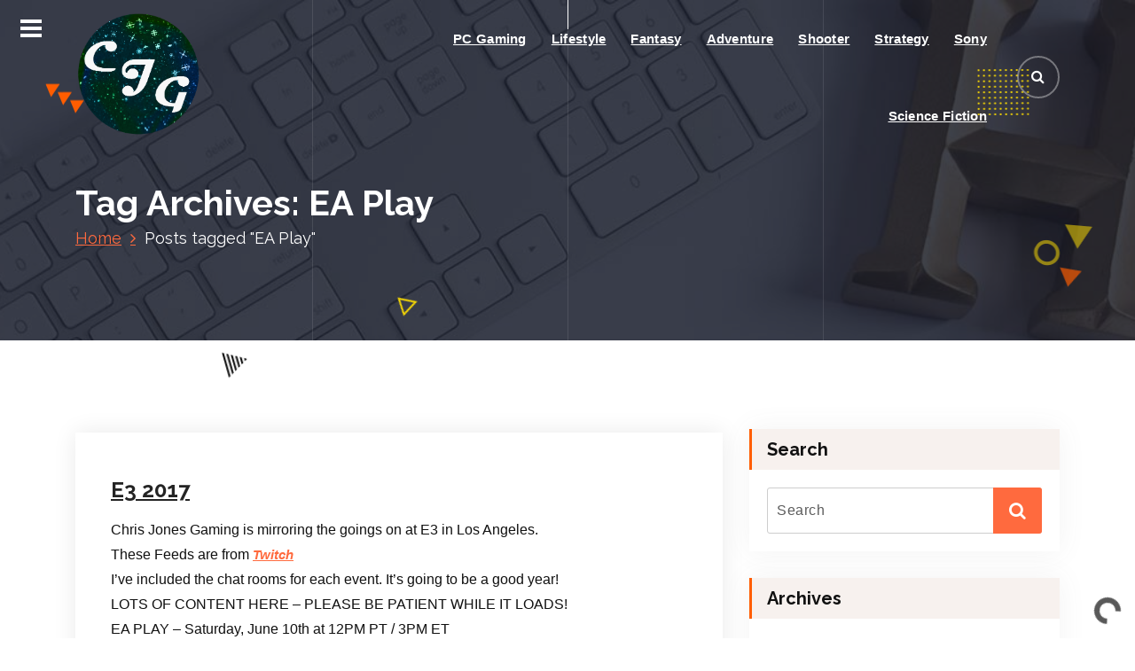

--- FILE ---
content_type: text/html; charset=UTF-8
request_url: https://chrisjonesgaming.net/tag/ea-play/
body_size: 18283
content:
<!DOCTYPE html>
<html lang="en">
	<head>
		<meta charset="UTF-8">
		<meta name="viewport" content="width=device-width, initial-scale=1">
		<link rel="profile" href="https://gmpg.org/xfn/11">
		
		<meta name='robots' content='index, follow, max-image-preview:large, max-snippet:-1, max-video-preview:-1' />

	<!-- This site is optimized with the Yoast SEO plugin v26.6 - https://yoast.com/wordpress/plugins/seo/ -->
	<title>EA Play Archives - Gaming News and the Ultimate Universe</title>
	<link rel="canonical" href="https://chrisjonesgaming.net/tag/ea-play/" />
	<meta property="og:locale" content="en_US" />
	<meta property="og:type" content="article" />
	<meta property="og:title" content="EA Play Archives - Gaming News and the Ultimate Universe" />
	<meta property="og:url" content="https://chrisjonesgaming.net/tag/ea-play/" />
	<meta property="og:site_name" content="Gaming News and the Ultimate Universe" />
	<meta name="twitter:card" content="summary_large_image" />
	<script type="application/ld+json" class="yoast-schema-graph">{"@context":"https://schema.org","@graph":[{"@type":"CollectionPage","@id":"https://chrisjonesgaming.net/tag/ea-play/","url":"https://chrisjonesgaming.net/tag/ea-play/","name":"EA Play Archives - Gaming News and the Ultimate Universe","isPartOf":{"@id":"https://chrisjonesgaming.net/#website"},"breadcrumb":{"@id":"https://chrisjonesgaming.net/tag/ea-play/#breadcrumb"},"inLanguage":"en"},{"@type":"BreadcrumbList","@id":"https://chrisjonesgaming.net/tag/ea-play/#breadcrumb","itemListElement":[{"@type":"ListItem","position":1,"name":"Home","item":"https://chrisjonesgaming.net/"},{"@type":"ListItem","position":2,"name":"EA Play"}]},{"@type":"WebSite","@id":"https://chrisjonesgaming.net/#website","url":"https://chrisjonesgaming.net/","name":"Gaming News and the Ultimate Universe","description":"Chris Jones Gaming","publisher":{"@id":"https://chrisjonesgaming.net/#organization"},"potentialAction":[{"@type":"SearchAction","target":{"@type":"EntryPoint","urlTemplate":"https://chrisjonesgaming.net/?s={search_term_string}"},"query-input":{"@type":"PropertyValueSpecification","valueRequired":true,"valueName":"search_term_string"}}],"inLanguage":"en"},{"@type":"Organization","@id":"https://chrisjonesgaming.net/#organization","name":"Gaming News and the Ultimate Universe","url":"https://chrisjonesgaming.net/","logo":{"@type":"ImageObject","inLanguage":"en","@id":"https://chrisjonesgaming.net/#/schema/logo/image/","url":"https://chrisjonesgaming.net/wp-content/uploads/2023/08/cropped-cropped-cjg-icon.png","contentUrl":"https://chrisjonesgaming.net/wp-content/uploads/2023/08/cropped-cropped-cjg-icon.png","width":425,"height":425,"caption":"Gaming News and the Ultimate Universe"},"image":{"@id":"https://chrisjonesgaming.net/#/schema/logo/image/"}}]}</script>
	<!-- / Yoast SEO plugin. -->


<link rel='dns-prefetch' href='//secure.gravatar.com' />
<link rel='dns-prefetch' href='//stats.wp.com' />
<link rel='dns-prefetch' href='//fonts.googleapis.com' />
<link rel='dns-prefetch' href='//v0.wordpress.com' />
<link rel="alternate" type="application/rss+xml" title="Gaming News and the Ultimate Universe &raquo; Feed" href="https://chrisjonesgaming.net/feed/" />
<link rel="alternate" type="application/rss+xml" title="Gaming News and the Ultimate Universe &raquo; Comments Feed" href="https://chrisjonesgaming.net/comments/feed/" />
<link rel="alternate" type="application/rss+xml" title="Gaming News and the Ultimate Universe &raquo; EA Play Tag Feed" href="https://chrisjonesgaming.net/tag/ea-play/feed/" />
<style id='wp-img-auto-sizes-contain-inline-css' type='text/css'>
img:is([sizes=auto i],[sizes^="auto," i]){contain-intrinsic-size:3000px 1500px}
/*# sourceURL=wp-img-auto-sizes-contain-inline-css */
</style>
<style id='wp-emoji-styles-inline-css' type='text/css'>

	img.wp-smiley, img.emoji {
		display: inline !important;
		border: none !important;
		box-shadow: none !important;
		height: 1em !important;
		width: 1em !important;
		margin: 0 0.07em !important;
		vertical-align: -0.1em !important;
		background: none !important;
		padding: 0 !important;
	}
/*# sourceURL=wp-emoji-styles-inline-css */
</style>
<style id='wp-block-library-inline-css' type='text/css'>
:root{--wp-block-synced-color:#7a00df;--wp-block-synced-color--rgb:122,0,223;--wp-bound-block-color:var(--wp-block-synced-color);--wp-editor-canvas-background:#ddd;--wp-admin-theme-color:#007cba;--wp-admin-theme-color--rgb:0,124,186;--wp-admin-theme-color-darker-10:#006ba1;--wp-admin-theme-color-darker-10--rgb:0,107,160.5;--wp-admin-theme-color-darker-20:#005a87;--wp-admin-theme-color-darker-20--rgb:0,90,135;--wp-admin-border-width-focus:2px}@media (min-resolution:192dpi){:root{--wp-admin-border-width-focus:1.5px}}.wp-element-button{cursor:pointer}:root .has-very-light-gray-background-color{background-color:#eee}:root .has-very-dark-gray-background-color{background-color:#313131}:root .has-very-light-gray-color{color:#eee}:root .has-very-dark-gray-color{color:#313131}:root .has-vivid-green-cyan-to-vivid-cyan-blue-gradient-background{background:linear-gradient(135deg,#00d084,#0693e3)}:root .has-purple-crush-gradient-background{background:linear-gradient(135deg,#34e2e4,#4721fb 50%,#ab1dfe)}:root .has-hazy-dawn-gradient-background{background:linear-gradient(135deg,#faaca8,#dad0ec)}:root .has-subdued-olive-gradient-background{background:linear-gradient(135deg,#fafae1,#67a671)}:root .has-atomic-cream-gradient-background{background:linear-gradient(135deg,#fdd79a,#004a59)}:root .has-nightshade-gradient-background{background:linear-gradient(135deg,#330968,#31cdcf)}:root .has-midnight-gradient-background{background:linear-gradient(135deg,#020381,#2874fc)}:root{--wp--preset--font-size--normal:16px;--wp--preset--font-size--huge:42px}.has-regular-font-size{font-size:1em}.has-larger-font-size{font-size:2.625em}.has-normal-font-size{font-size:var(--wp--preset--font-size--normal)}.has-huge-font-size{font-size:var(--wp--preset--font-size--huge)}.has-text-align-center{text-align:center}.has-text-align-left{text-align:left}.has-text-align-right{text-align:right}.has-fit-text{white-space:nowrap!important}#end-resizable-editor-section{display:none}.aligncenter{clear:both}.items-justified-left{justify-content:flex-start}.items-justified-center{justify-content:center}.items-justified-right{justify-content:flex-end}.items-justified-space-between{justify-content:space-between}.screen-reader-text{border:0;clip-path:inset(50%);height:1px;margin:-1px;overflow:hidden;padding:0;position:absolute;width:1px;word-wrap:normal!important}.screen-reader-text:focus{background-color:#ddd;clip-path:none;color:#444;display:block;font-size:1em;height:auto;left:5px;line-height:normal;padding:15px 23px 14px;text-decoration:none;top:5px;width:auto;z-index:100000}html :where(.has-border-color){border-style:solid}html :where([style*=border-top-color]){border-top-style:solid}html :where([style*=border-right-color]){border-right-style:solid}html :where([style*=border-bottom-color]){border-bottom-style:solid}html :where([style*=border-left-color]){border-left-style:solid}html :where([style*=border-width]){border-style:solid}html :where([style*=border-top-width]){border-top-style:solid}html :where([style*=border-right-width]){border-right-style:solid}html :where([style*=border-bottom-width]){border-bottom-style:solid}html :where([style*=border-left-width]){border-left-style:solid}html :where(img[class*=wp-image-]){height:auto;max-width:100%}:where(figure){margin:0 0 1em}html :where(.is-position-sticky){--wp-admin--admin-bar--position-offset:var(--wp-admin--admin-bar--height,0px)}@media screen and (max-width:600px){html :where(.is-position-sticky){--wp-admin--admin-bar--position-offset:0px}}

/*# sourceURL=wp-block-library-inline-css */
</style><style id='global-styles-inline-css' type='text/css'>
:root{--wp--preset--aspect-ratio--square: 1;--wp--preset--aspect-ratio--4-3: 4/3;--wp--preset--aspect-ratio--3-4: 3/4;--wp--preset--aspect-ratio--3-2: 3/2;--wp--preset--aspect-ratio--2-3: 2/3;--wp--preset--aspect-ratio--16-9: 16/9;--wp--preset--aspect-ratio--9-16: 9/16;--wp--preset--color--black: #000000;--wp--preset--color--cyan-bluish-gray: #abb8c3;--wp--preset--color--white: #ffffff;--wp--preset--color--pale-pink: #f78da7;--wp--preset--color--vivid-red: #cf2e2e;--wp--preset--color--luminous-vivid-orange: #ff6900;--wp--preset--color--luminous-vivid-amber: #fcb900;--wp--preset--color--light-green-cyan: #7bdcb5;--wp--preset--color--vivid-green-cyan: #00d084;--wp--preset--color--pale-cyan-blue: #8ed1fc;--wp--preset--color--vivid-cyan-blue: #0693e3;--wp--preset--color--vivid-purple: #9b51e0;--wp--preset--gradient--vivid-cyan-blue-to-vivid-purple: linear-gradient(135deg,rgb(6,147,227) 0%,rgb(155,81,224) 100%);--wp--preset--gradient--light-green-cyan-to-vivid-green-cyan: linear-gradient(135deg,rgb(122,220,180) 0%,rgb(0,208,130) 100%);--wp--preset--gradient--luminous-vivid-amber-to-luminous-vivid-orange: linear-gradient(135deg,rgb(252,185,0) 0%,rgb(255,105,0) 100%);--wp--preset--gradient--luminous-vivid-orange-to-vivid-red: linear-gradient(135deg,rgb(255,105,0) 0%,rgb(207,46,46) 100%);--wp--preset--gradient--very-light-gray-to-cyan-bluish-gray: linear-gradient(135deg,rgb(238,238,238) 0%,rgb(169,184,195) 100%);--wp--preset--gradient--cool-to-warm-spectrum: linear-gradient(135deg,rgb(74,234,220) 0%,rgb(151,120,209) 20%,rgb(207,42,186) 40%,rgb(238,44,130) 60%,rgb(251,105,98) 80%,rgb(254,248,76) 100%);--wp--preset--gradient--blush-light-purple: linear-gradient(135deg,rgb(255,206,236) 0%,rgb(152,150,240) 100%);--wp--preset--gradient--blush-bordeaux: linear-gradient(135deg,rgb(254,205,165) 0%,rgb(254,45,45) 50%,rgb(107,0,62) 100%);--wp--preset--gradient--luminous-dusk: linear-gradient(135deg,rgb(255,203,112) 0%,rgb(199,81,192) 50%,rgb(65,88,208) 100%);--wp--preset--gradient--pale-ocean: linear-gradient(135deg,rgb(255,245,203) 0%,rgb(182,227,212) 50%,rgb(51,167,181) 100%);--wp--preset--gradient--electric-grass: linear-gradient(135deg,rgb(202,248,128) 0%,rgb(113,206,126) 100%);--wp--preset--gradient--midnight: linear-gradient(135deg,rgb(2,3,129) 0%,rgb(40,116,252) 100%);--wp--preset--font-size--small: 13px;--wp--preset--font-size--medium: 20px;--wp--preset--font-size--large: 36px;--wp--preset--font-size--x-large: 42px;--wp--preset--spacing--20: 0.44rem;--wp--preset--spacing--30: 0.67rem;--wp--preset--spacing--40: 1rem;--wp--preset--spacing--50: 1.5rem;--wp--preset--spacing--60: 2.25rem;--wp--preset--spacing--70: 3.38rem;--wp--preset--spacing--80: 5.06rem;--wp--preset--shadow--natural: 6px 6px 9px rgba(0, 0, 0, 0.2);--wp--preset--shadow--deep: 12px 12px 50px rgba(0, 0, 0, 0.4);--wp--preset--shadow--sharp: 6px 6px 0px rgba(0, 0, 0, 0.2);--wp--preset--shadow--outlined: 6px 6px 0px -3px rgb(255, 255, 255), 6px 6px rgb(0, 0, 0);--wp--preset--shadow--crisp: 6px 6px 0px rgb(0, 0, 0);}:where(.is-layout-flex){gap: 0.5em;}:where(.is-layout-grid){gap: 0.5em;}body .is-layout-flex{display: flex;}.is-layout-flex{flex-wrap: wrap;align-items: center;}.is-layout-flex > :is(*, div){margin: 0;}body .is-layout-grid{display: grid;}.is-layout-grid > :is(*, div){margin: 0;}:where(.wp-block-columns.is-layout-flex){gap: 2em;}:where(.wp-block-columns.is-layout-grid){gap: 2em;}:where(.wp-block-post-template.is-layout-flex){gap: 1.25em;}:where(.wp-block-post-template.is-layout-grid){gap: 1.25em;}.has-black-color{color: var(--wp--preset--color--black) !important;}.has-cyan-bluish-gray-color{color: var(--wp--preset--color--cyan-bluish-gray) !important;}.has-white-color{color: var(--wp--preset--color--white) !important;}.has-pale-pink-color{color: var(--wp--preset--color--pale-pink) !important;}.has-vivid-red-color{color: var(--wp--preset--color--vivid-red) !important;}.has-luminous-vivid-orange-color{color: var(--wp--preset--color--luminous-vivid-orange) !important;}.has-luminous-vivid-amber-color{color: var(--wp--preset--color--luminous-vivid-amber) !important;}.has-light-green-cyan-color{color: var(--wp--preset--color--light-green-cyan) !important;}.has-vivid-green-cyan-color{color: var(--wp--preset--color--vivid-green-cyan) !important;}.has-pale-cyan-blue-color{color: var(--wp--preset--color--pale-cyan-blue) !important;}.has-vivid-cyan-blue-color{color: var(--wp--preset--color--vivid-cyan-blue) !important;}.has-vivid-purple-color{color: var(--wp--preset--color--vivid-purple) !important;}.has-black-background-color{background-color: var(--wp--preset--color--black) !important;}.has-cyan-bluish-gray-background-color{background-color: var(--wp--preset--color--cyan-bluish-gray) !important;}.has-white-background-color{background-color: var(--wp--preset--color--white) !important;}.has-pale-pink-background-color{background-color: var(--wp--preset--color--pale-pink) !important;}.has-vivid-red-background-color{background-color: var(--wp--preset--color--vivid-red) !important;}.has-luminous-vivid-orange-background-color{background-color: var(--wp--preset--color--luminous-vivid-orange) !important;}.has-luminous-vivid-amber-background-color{background-color: var(--wp--preset--color--luminous-vivid-amber) !important;}.has-light-green-cyan-background-color{background-color: var(--wp--preset--color--light-green-cyan) !important;}.has-vivid-green-cyan-background-color{background-color: var(--wp--preset--color--vivid-green-cyan) !important;}.has-pale-cyan-blue-background-color{background-color: var(--wp--preset--color--pale-cyan-blue) !important;}.has-vivid-cyan-blue-background-color{background-color: var(--wp--preset--color--vivid-cyan-blue) !important;}.has-vivid-purple-background-color{background-color: var(--wp--preset--color--vivid-purple) !important;}.has-black-border-color{border-color: var(--wp--preset--color--black) !important;}.has-cyan-bluish-gray-border-color{border-color: var(--wp--preset--color--cyan-bluish-gray) !important;}.has-white-border-color{border-color: var(--wp--preset--color--white) !important;}.has-pale-pink-border-color{border-color: var(--wp--preset--color--pale-pink) !important;}.has-vivid-red-border-color{border-color: var(--wp--preset--color--vivid-red) !important;}.has-luminous-vivid-orange-border-color{border-color: var(--wp--preset--color--luminous-vivid-orange) !important;}.has-luminous-vivid-amber-border-color{border-color: var(--wp--preset--color--luminous-vivid-amber) !important;}.has-light-green-cyan-border-color{border-color: var(--wp--preset--color--light-green-cyan) !important;}.has-vivid-green-cyan-border-color{border-color: var(--wp--preset--color--vivid-green-cyan) !important;}.has-pale-cyan-blue-border-color{border-color: var(--wp--preset--color--pale-cyan-blue) !important;}.has-vivid-cyan-blue-border-color{border-color: var(--wp--preset--color--vivid-cyan-blue) !important;}.has-vivid-purple-border-color{border-color: var(--wp--preset--color--vivid-purple) !important;}.has-vivid-cyan-blue-to-vivid-purple-gradient-background{background: var(--wp--preset--gradient--vivid-cyan-blue-to-vivid-purple) !important;}.has-light-green-cyan-to-vivid-green-cyan-gradient-background{background: var(--wp--preset--gradient--light-green-cyan-to-vivid-green-cyan) !important;}.has-luminous-vivid-amber-to-luminous-vivid-orange-gradient-background{background: var(--wp--preset--gradient--luminous-vivid-amber-to-luminous-vivid-orange) !important;}.has-luminous-vivid-orange-to-vivid-red-gradient-background{background: var(--wp--preset--gradient--luminous-vivid-orange-to-vivid-red) !important;}.has-very-light-gray-to-cyan-bluish-gray-gradient-background{background: var(--wp--preset--gradient--very-light-gray-to-cyan-bluish-gray) !important;}.has-cool-to-warm-spectrum-gradient-background{background: var(--wp--preset--gradient--cool-to-warm-spectrum) !important;}.has-blush-light-purple-gradient-background{background: var(--wp--preset--gradient--blush-light-purple) !important;}.has-blush-bordeaux-gradient-background{background: var(--wp--preset--gradient--blush-bordeaux) !important;}.has-luminous-dusk-gradient-background{background: var(--wp--preset--gradient--luminous-dusk) !important;}.has-pale-ocean-gradient-background{background: var(--wp--preset--gradient--pale-ocean) !important;}.has-electric-grass-gradient-background{background: var(--wp--preset--gradient--electric-grass) !important;}.has-midnight-gradient-background{background: var(--wp--preset--gradient--midnight) !important;}.has-small-font-size{font-size: var(--wp--preset--font-size--small) !important;}.has-medium-font-size{font-size: var(--wp--preset--font-size--medium) !important;}.has-large-font-size{font-size: var(--wp--preset--font-size--large) !important;}.has-x-large-font-size{font-size: var(--wp--preset--font-size--x-large) !important;}
/*# sourceURL=global-styles-inline-css */
</style>

<style id='classic-theme-styles-inline-css' type='text/css'>
/*! This file is auto-generated */
.wp-block-button__link{color:#fff;background-color:#32373c;border-radius:9999px;box-shadow:none;text-decoration:none;padding:calc(.667em + 2px) calc(1.333em + 2px);font-size:1.125em}.wp-block-file__button{background:#32373c;color:#fff;text-decoration:none}
/*# sourceURL=/wp-includes/css/classic-themes.min.css */
</style>
<link rel='stylesheet' id='bonfire-jumbo-css-css' href='https://chrisjonesgaming.net/wp-content/plugins/jumbo-by-bonfire/jumbo.css?ver=1' type='text/css' media='all' />
<link rel='stylesheet' id='jumbo-fontawesome-css' href='https://chrisjonesgaming.net/wp-content/plugins/jumbo-by-bonfire/fonts/font-awesome/css/all.min.css?ver=1' type='text/css' media='all' />
<link rel='stylesheet' id='jumbo-lineawesome-css' href='https://chrisjonesgaming.net/wp-content/plugins/jumbo-by-bonfire/fonts/line-awesome/css/line-awesome.min.css?ver=1' type='text/css' media='all' />
<link rel='stylesheet' id='jumbo-fonts-css' href='//fonts.googleapis.com/css?family=Inter+Tight%3A400%2C500%2C600%7CMontserrat%3A400%2C700&#038;ver=1.0.0' type='text/css' media='all' />
<link rel='stylesheet' id='ameya-fonts-css' href='//fonts.googleapis.com/css?family=Open+Sans%3A300%2C400%2C600%2C700%2C800%7CRaleway%3A400%2C700&#038;subset=latin%2Clatin-ext' type='text/css' media='all' />
<link rel='stylesheet' id='conceptly-menus-css' href='https://chrisjonesgaming.net/wp-content/themes/conceptly/assets/css/menus.css?ver=6.9' type='text/css' media='all' />
<link rel='stylesheet' id='bootstrap-min-css' href='https://chrisjonesgaming.net/wp-content/themes/conceptly/assets/css/bootstrap.min.css?ver=6.9' type='text/css' media='all' />
<link rel='stylesheet' id='conceptly-typography-css' href='https://chrisjonesgaming.net/wp-content/themes/conceptly/assets/css/typography/typograhpy.css?ver=6.9' type='text/css' media='all' />
<link rel='stylesheet' id='font-awesome-css' href='https://chrisjonesgaming.net/wp-content/themes/conceptly/assets/css/fonts/font-awesome/css/font-awesome.min.css?ver=6.9' type='text/css' media='all' />
<link rel='stylesheet' id='conceptly-wp-test-css' href='https://chrisjonesgaming.net/wp-content/themes/conceptly/assets/css/wp-test.css?ver=6.9' type='text/css' media='all' />
<link rel='stylesheet' id='conceptly-widget-css' href='https://chrisjonesgaming.net/wp-content/themes/conceptly/assets/css/widget.css?ver=6.9' type='text/css' media='all' />
<link rel='stylesheet' id='conceptly-style-css' href='https://chrisjonesgaming.net/wp-content/themes/ameya/style.css?ver=6.9' type='text/css' media='all' />
<style id='conceptly-style-inline-css' type='text/css'>
 .logo img{ 
				max-width:140px;
			}

/*# sourceURL=conceptly-style-inline-css */
</style>
<link rel='stylesheet' id='conceptly-parent-style-css' href='https://chrisjonesgaming.net/wp-content/themes/conceptly/style.css?ver=6.9' type='text/css' media='all' />
<link rel='stylesheet' id='ameya-style-css' href='https://chrisjonesgaming.net/wp-content/themes/ameya/style.css?ver=6.9' type='text/css' media='all' />
<link rel='stylesheet' id='ameya-color-default-css' href='https://chrisjonesgaming.net/wp-content/themes/ameya/assets/css/colors/default.css?ver=6.9' type='text/css' media='all' />
<link rel='stylesheet' id='ameya-responsive-css' href='https://chrisjonesgaming.net/wp-content/themes/ameya/assets/css/responsive.css?ver=6.9' type='text/css' media='all' />
<link rel='stylesheet' id='sharedaddy-css' href='https://chrisjonesgaming.net/wp-content/plugins/jetpack/modules/sharedaddy/sharing.css?ver=15.3.1' type='text/css' media='all' />
<link rel='stylesheet' id='social-logos-css' href='https://chrisjonesgaming.net/wp-content/plugins/jetpack/_inc/social-logos/social-logos.min.css?ver=15.3.1' type='text/css' media='all' />
<script type="text/javascript" src="https://chrisjonesgaming.net/wp-includes/js/jquery/jquery.min.js?ver=3.7.1" id="jquery-core-js"></script>
<script type="text/javascript" src="https://chrisjonesgaming.net/wp-includes/js/jquery/jquery-migrate.min.js?ver=3.4.1" id="jquery-migrate-js"></script>
<link rel="https://api.w.org/" href="https://chrisjonesgaming.net/wp-json/" /><link rel="alternate" title="JSON" type="application/json" href="https://chrisjonesgaming.net/wp-json/wp/v2/tags/65" /><link rel="EditURI" type="application/rsd+xml" title="RSD" href="https://chrisjonesgaming.net/xmlrpc.php?rsd" />
<meta name="generator" content="WordPress 6.9" />
<meta property="fb:app_id" content=""/>	<style>img#wpstats{display:none}</style>
			<style type="text/css">
			.site-title,
		.site-description {
			position: absolute;
			clip: rect(1px, 1px, 1px, 1px);
		}
		</style>
	<link rel="icon" href="https://chrisjonesgaming.net/wp-content/uploads/2024/02/cropped-favicon-32x32.png" sizes="32x32" />
<link rel="icon" href="https://chrisjonesgaming.net/wp-content/uploads/2024/02/cropped-favicon-192x192.png" sizes="192x192" />
<link rel="apple-touch-icon" href="https://chrisjonesgaming.net/wp-content/uploads/2024/02/cropped-favicon-180x180.png" />
<meta name="msapplication-TileImage" content="https://chrisjonesgaming.net/wp-content/uploads/2024/02/cropped-favicon-270x270.png" />
<meta data-pso-pv="1.2.1" data-pso-pt="archive" data-pso-th="9990d5e54a8b03791d15af8c56c88eb5">	<link rel='stylesheet' id='animated-css' href='https://chrisjonesgaming.net/wp-content/plugins/facebook-comment-pro/includes/style/effects.css?ver=6.9' type='text/css' media='all' />
<link rel='stylesheet' id='front_end_comment_box-css' href='https://chrisjonesgaming.net/wp-content/plugins/facebook-comment-pro/includes/style/style.css?ver=6.9' type='text/css' media='all' />
<link rel='stylesheet' id='dashicons-css' href='https://chrisjonesgaming.net/wp-includes/css/dashicons.min.css?ver=6.9' type='text/css' media='all' />
<link rel='stylesheet' id='thickbox-css' href='https://chrisjonesgaming.net/wp-includes/js/thickbox/thickbox.css?ver=6.9' type='text/css' media='all' />
</head>
	
<body data-rsssl=1 class="archive tag tag-ea-play tag-65 wp-custom-logo wp-theme-conceptly wp-child-theme-ameya ameya-template group-blog hfeed">
<div id="page" class="site">
	<a class="skip-link screen-reader-text" href="#main">Skip to content</a>
	 <!-- Start: Header
============================= -->

    <!-- Start: Navigation
    ============================= -->
    <header id="header-section" class="header active-ameya">

    	
    	<div class="navigator-wrapper">
    		<div class="theme-mobile-nav d-lg-none d-block sticky-nav">        
				<div class="container">
					<div class="row">
						<div class="col-12">
							<div class="theme-mobile-menu">
								<div class="mobile-logo">
									<div class="logo">
										<a href="https://chrisjonesgaming.net/" class="custom-logo-link" rel="home"><img width="425" height="425" src="https://chrisjonesgaming.net/wp-content/uploads/2023/08/cropped-cropped-cjg-icon.png" class="custom-logo" alt="It&#039;s About Time" decoding="async" fetchpriority="high" srcset="https://chrisjonesgaming.net/wp-content/uploads/2023/08/cropped-cropped-cjg-icon.png 425w, https://chrisjonesgaming.net/wp-content/uploads/2023/08/cropped-cropped-cjg-icon-300x300.png 300w, https://chrisjonesgaming.net/wp-content/uploads/2023/08/cropped-cropped-cjg-icon-150x150.png 150w" sizes="(max-width: 425px) 100vw, 425px" /></a>																						<p class="site-description">Chris Jones Gaming</p>
													                        </div>
								</div>		
								<div class="menu-toggle-wrap">
									<div class="mobile-menu-right"></div>
									<div class="hamburger-menu">
										<button type="button" class="menu-toggle">
											<div class="top-bun"></div>
											<div class="meat"></div>
											<div class="bottom-bun"></div>
										</button>
									</div>
								</div>
								<div id="mobile-m" class="mobile-menu">
									<button type="button" class="header-close-menu close-style"></button>
								</div>
							</div>
						</div>
					</div>
				</div>        
		    </div>
    		<div class="nav-area d-none d-lg-block">
		        <div class="navbar-area sticky-nav">
		            <div class="container">
		                <div class="row">
		                    <div class="col-lg-3 col-6 my-auto">
		                        <div class="logo">
									<a href="https://chrisjonesgaming.net/" class="custom-logo-link" rel="home"><img width="425" height="425" src="https://chrisjonesgaming.net/wp-content/uploads/2023/08/cropped-cropped-cjg-icon.png" class="custom-logo" alt="It&#039;s About Time" decoding="async" srcset="https://chrisjonesgaming.net/wp-content/uploads/2023/08/cropped-cropped-cjg-icon.png 425w, https://chrisjonesgaming.net/wp-content/uploads/2023/08/cropped-cropped-cjg-icon-300x300.png 300w, https://chrisjonesgaming.net/wp-content/uploads/2023/08/cropped-cropped-cjg-icon-150x150.png 150w" sizes="(max-width: 425px) 100vw, 425px" /></a>																				<p class="site-description">Chris Jones Gaming</p>
											                        </div>
		                    </div>
		                    <div class="col-lg-9 my-auto">
		                    	<div class="theme-menu">
			                        <nav class="menubar">
			                            <ul id="menu-primary-menu" class="menu-wrap"><li itemscope="itemscope" itemtype="https://www.schema.org/SiteNavigationElement" id="menu-item-1035" class="menu-item menu-item-type-taxonomy menu-item-object-category menu-item-1035 nav-item"><a title="PC Gaming" href="https://chrisjonesgaming.net/category/pc-gaming/" class="nav-link">PC Gaming</a></li>
<li itemscope="itemscope" itemtype="https://www.schema.org/SiteNavigationElement" id="menu-item-1032" class="menu-item menu-item-type-taxonomy menu-item-object-category menu-item-1032 nav-item"><a title="Lifestyle" href="https://chrisjonesgaming.net/category/lifestyle/" class="nav-link">Lifestyle</a></li>
<li itemscope="itemscope" itemtype="https://www.schema.org/SiteNavigationElement" id="menu-item-1033" class="menu-item menu-item-type-taxonomy menu-item-object-category menu-item-1033 nav-item"><a title="Fantasy" href="https://chrisjonesgaming.net/category/fantasy/" class="nav-link">Fantasy</a></li>
<li itemscope="itemscope" itemtype="https://www.schema.org/SiteNavigationElement" id="menu-item-1034" class="menu-item menu-item-type-taxonomy menu-item-object-category menu-item-1034 nav-item"><a title="Adventure" href="https://chrisjonesgaming.net/category/adventure/" class="nav-link">Adventure</a></li>
<li itemscope="itemscope" itemtype="https://www.schema.org/SiteNavigationElement" id="menu-item-1036" class="menu-item menu-item-type-taxonomy menu-item-object-category menu-item-1036 nav-item"><a title="Shooter" href="https://chrisjonesgaming.net/category/shooter/" class="nav-link">Shooter</a></li>
<li itemscope="itemscope" itemtype="https://www.schema.org/SiteNavigationElement" id="menu-item-1038" class="menu-item menu-item-type-taxonomy menu-item-object-category menu-item-1038 nav-item"><a title="Strategy" href="https://chrisjonesgaming.net/category/strategy/" class="nav-link">Strategy</a></li>
<li itemscope="itemscope" itemtype="https://www.schema.org/SiteNavigationElement" id="menu-item-1039" class="menu-item menu-item-type-taxonomy menu-item-object-category menu-item-1039 nav-item"><a title="Sony" href="https://chrisjonesgaming.net/category/sony/" class="nav-link">Sony</a></li>
<li itemscope="itemscope" itemtype="https://www.schema.org/SiteNavigationElement" id="menu-item-1062" class="menu-item menu-item-type-taxonomy menu-item-object-category menu-item-1062 nav-item"><a title="Science Fiction" href="https://chrisjonesgaming.net/category/science-fiction/" class="nav-link">Science Fiction</a></li>
</ul>			                        </nav>	
			                        <div class="menu-right">			
				                        <ul class="header-wrap-right">
																						<li class="search-button">
												<button id="view-search-btn" class="header-search-toggle"><i class="fa fa-search"></i></button>												
											</li>
																						
															                        </ul>
				                    </div>
			                    </div>
		                    </div>
						</div>
			        </div>
		        </div>
		    </div>
	    </div>
    </header>
    <!-- Quik search -->
	<div class="view-search-btn header-search-popup">
		<div class="search-overlay-layer"></div>
		<div class="search-overlay-layer"></div>
		<div class="search-overlay-layer"></div>
	    <form method="get" class="search-form" action="https://chrisjonesgaming.net/" aria-label="Site Search">
	        <span class="screen-reader-text">Search for:</span>
	        <input type="search" class="search-field header-search-field" placeholder="Type To Search" name="s" id="popfocus" value="" autofocus>
	        <button type="submit" class="search-submit"><i class="fa fa-search"></i></button>
	    </form>
        <button type="button" class="close-style header-search-close"></button>
	</div>
	<!-- / -->
    <!-- End: Navigation
    ============================= -->
<!-- Start: Breadcrumb Area
============================= -->
<section id="breadcrumb-area" style="background-image:url('https://chrisjonesgaming.net/wp-content/themes/conceptly/assets/images/bg/breadcrumb.jpg');background-attachment:scroll;">
    <div class="container">
        <div class="row">
            <div class="col-12">
                <h1>
					Tag Archives: EA Play						</h1>
					<ul class="breadcrumb-nav list-inline">
						<li><a href="https://chrisjonesgaming.net">Home</a> <li class="active">Posts tagged  "EA Play"</li></li>					</ul>
            </div>
        </div>
    </div>
    <div class="shape2"><img src="https://chrisjonesgaming.net/wp-content/themes/conceptly/assets/images/shape/shape2.png" alt="image"></div>
    <div class="shape3"><img src="https://chrisjonesgaming.net/wp-content/themes/conceptly/assets/images/shape/shape3.png" alt="image"></div>
    <div class="shape5"><img src="https://chrisjonesgaming.net/wp-content/themes/conceptly/assets/images/shape/shape5.png" alt="image"></div>
    <div class="shape6"><img src="https://chrisjonesgaming.net/wp-content/themes/conceptly/assets/images/shape/shape6.png" alt="image"></div>
    <div class="shape7"><img src="https://chrisjonesgaming.net/wp-content/themes/conceptly/assets/images/shape/shape7.png" alt="image"></div>
    <div class="shape8"><img src="https://chrisjonesgaming.net/wp-content/themes/conceptly/assets/images/shape/shape8.png" alt="image"></div>
    <div class="lines">
        <div class="line"></div>
        <div class="line"></div>
        <div class="line"></div>
    </div>
</section>
<!-- End: Breadcrumb Area
============================= -->
	<div id="main">
<section id="blog-content" class="section-padding-top">
	<div class="container">
		<div class="row">
			<!-- Blog Content -->
			<div class="col-lg-8 col-md-12 mb-5 mb-lg-0">
															<article id="post-804" class="blog-post post-804 post type-post status-publish format-standard hentry category-e3 category-electronic-arts category-pc-gaming category-ubisoft tag-avatar tag-bethesda tag-character tag-chris-jones tag-chris-jones-gaming tag-e3-2017 tag-ea-play tag-electronic-arts tag-gameplay tag-gamer tag-gaming tag-los-angeles tag-microsoft tag-multiplayer tag-nintendo tag-pc-gamer tag-player-1 tag-player-one tag-screenshots tag-sony tag-strategy tag-ubisoft tag-video-games">
	<figure class="post-thumb">
					</figure>
	<div class="post-content">
				<ul class="meta-info list-inline">
			<li class="post-date"><a href="https://chrisjonesgaming.net/2017/06/"><i class="fa fa-calendar"></i>on 9  Jun  2017</a></li>
			<li class="posted-by"><a href="https://chrisjonesgaming.net/author/admin/"><i class="fa fa-user"></i>By Chris Jones</a></li>
			 <li class="tags"><a href=""><i class="fa fa-folder-open"></i><a href="https://chrisjonesgaming.net/category/e3/" rel="category tag">E3</a>, <a href="https://chrisjonesgaming.net/category/electronic-arts/" rel="category tag">Electronic Arts</a>, <a href="https://chrisjonesgaming.net/category/pc-gaming/" rel="category tag">PC Gaming</a>, <a href="https://chrisjonesgaming.net/category/ubisoft/" rel="category tag">Ubisoft</a></a></li>
		</ul>
		<h4 class="post-title"><a href="https://chrisjonesgaming.net/e3-2017/" rel="bookmark">E3 2017</a></h4><p>Chris Jones Gaming is mirroring the goings on at E3 in Los Angeles.<br />
These Feeds are from <a href="https://www.twitch.tv/" target="_blank"><em><strong>Twitch</strong></em></a><br />
I&#8217;ve included the chat rooms for each event. It&#8217;s going to be a good year!<br />
LOTS OF CONTENT HERE &#8211; PLEASE BE PATIENT WHILE IT LOADS! </p>
<p>EA PLAY &#8211; Saturday, June 10th at 12PM PT / 3PM ET<br />
<iframe src="https://player.twitch.tv/?channel=ea" frameborder="0" allowfullscreen="true" scrolling="no" height="378" width="620"></iframe><a href="https://www.twitch.tv/ea?tt_medium=live_embed&#038;tt_content=text_link" style="padding:2px 0px 4px; display:block; width:345px; font-weight:normal; font-size:10px; text-decoration:underline;">Watch live video from EA on www.twitch.tv</a><br />
<iframe src="https://www.twitch.tv/ea/chat?popout=" frameborder="0" scrolling="no" height="500" width="350"></iframe><br />
&#8212;&#8212;&#8212;&#8212;&#8212;&#8212;&#8212;&#8212;-</p>
<p>MICROSOFT &#8211; Sunday, June 11th at 2PM PT / 5PM ET<br />
<iframe src="https://player.twitch.tv/?channel=xbox" frameborder="0" allowfullscreen="true" scrolling="no" height="378" width="620"></iframe><a href="https://www.twitch.tv/xbox?tt_medium=live_embed&#038;tt_content=text_link" style="padding:2px 0px 4px; display:block; width:345px; font-weight:normal; font-size:10px; text-decoration:underline;">Watch live video from Xbox on www.twitch.tv</a><br />
<iframe loading="lazy" src="https://www.twitch.tv/xbox/chat?popout=" frameborder="0" scrolling="no" height="500" width="350"></iframe><br />
&#8212;&#8212;&#8212;&#8212;&#8212;&#8212;&#8212;&#8212;-</p>
<p>BETHESDA &#8211; Sunday, June 11th at 9PM PT / 12AM ET<br />
<iframe loading="lazy" src="https://player.twitch.tv/?channel=bethesda" frameborder="0" allowfullscreen="true" scrolling="no" height="378" width="620"></iframe><a href="https://www.twitch.tv/bethesda?tt_medium=live_embed&#038;tt_content=text_link" style="padding:2px 0px 4px; display:block; width:345px; font-weight:normal; font-size:10px; text-decoration:underline;">Watch live video from Bethesda on www.twitch.tv</a><br />
<iframe loading="lazy" src="https://www.twitch.tv/bethesda/chat?popout=" frameborder="0" scrolling="no" height="500" width="350"></iframe><br />
&#8212;&#8212;&#8212;&#8212;&#8212;&#8212;&#8212;&#8212;-</p>
<p>PC GAMER &#8211; Monday, June 12th at 10AM PT / 1PM ET<br />
<iframe loading="lazy" src="https://player.twitch.tv/?channel=pcgamer" frameborder="0" allowfullscreen="true" scrolling="no" height="378" width="620"></iframe><a href="https://www.twitch.tv/pcgamer?tt_medium=live_embed&#038;tt_content=text_link" style="padding:2px 0px 4px; display:block; width:345px; font-weight:normal; font-size:10px; text-decoration:underline;">Watch live video from PCGamer on www.twitch.tv</a><br />
&#8212;&#8212;&#8212;&#8212;&#8212;&#8212;&#8212;&#8212;-</p>
<p>UBISOFT &#8211; Monday, June 12th at 1PM PT / 4PM ET<br />
<iframe loading="lazy" src="https://player.twitch.tv/?channel=ubisoft" frameborder="0" allowfullscreen="true" scrolling="no" height="378" width="620"></iframe><a href="https://www.twitch.tv/ubisoft?tt_medium=live_embed&#038;tt_content=text_link" style="padding:2px 0px 4px; display:block; width:345px; font-weight:normal; font-size:10px; text-decoration:underline;">Watch live video from Ubisoft on www.twitch.tv</a><br />
<iframe loading="lazy" src="https://www.twitch.tv/ubisoft/chat?popout=" frameborder="0" scrolling="no" height="500" width="350"></iframe><br />
&#8212;&#8212;&#8212;&#8212;&#8212;&#8212;&#8212;&#8212;-</p>
<p>SONY &#8211; Monday, June 12th at 6PM PT / 9PM ET<br />
<iframe loading="lazy" src="https://player.twitch.tv/?channel=playstation" frameborder="0" allowfullscreen="true" scrolling="no" height="378" width="620"></iframe><a href="https://www.twitch.tv/playstation?tt_medium=live_embed&#038;tt_content=text_link" style="padding:2px 0px 4px; display:block; width:345px; font-weight:normal; font-size:10px; text-decoration:underline;">Watch live video from PlayStation on www.twitch.tv</a><br />
<iframe loading="lazy" src="https://www.twitch.tv/playstation/chat?popout=" frameborder="0" scrolling="no" height="500" width="350"></iframe><br />
&#8212;&#8212;&#8212;&#8212;&#8212;&#8212;&#8212;&#8212;-</p>
<p>NINTENDO  &#8211; Tuesday, June 13th at 9AM PT / 12PM ET<br />
<iframe loading="lazy" src="https://player.twitch.tv/?channel=twitch" frameborder="0" allowfullscreen="true" scrolling="no" height="378" width="620"></iframe><a href="https://www.twitch.tv/twitch?tt_medium=live_embed&#038;tt_content=text_link" style="padding:2px 0px 4px; display:block; width:345px; font-weight:normal; font-size:10px; text-decoration:underline;">Watch live video from Twitch on www.twitch.tv</a><br />
<iframe loading="lazy" src="https://www.twitch.tv/twitch/chat?popout=" frameborder="0" scrolling="no" height="500" width="350"></iframe><br />
&#8212;&#8212;&#8212;&#8212;&#8212;&#8212;&#8212;&#8212;-</p>
<div class="sharedaddy sd-sharing-enabled"><div class="robots-nocontent sd-block sd-social sd-social-icon-text sd-sharing"><h3 class="sd-title">Share this:</h3><div class="sd-content"><ul><li class="share-twitter"><a rel="nofollow noopener noreferrer"
				data-shared="sharing-twitter-804"
				class="share-twitter sd-button share-icon"
				href="https://chrisjonesgaming.net/e3-2017/?share=twitter"
				target="_blank"
				aria-labelledby="sharing-twitter-804"
				>
				<span id="sharing-twitter-804" hidden>Click to share on X (Opens in new window)</span>
				<span>X</span>
			</a></li><li class="share-bluesky"><a rel="nofollow noopener noreferrer"
				data-shared="sharing-bluesky-804"
				class="share-bluesky sd-button share-icon"
				href="https://chrisjonesgaming.net/e3-2017/?share=bluesky"
				target="_blank"
				aria-labelledby="sharing-bluesky-804"
				>
				<span id="sharing-bluesky-804" hidden>Click to share on Bluesky (Opens in new window)</span>
				<span>Bluesky</span>
			</a></li><li class="share-threads"><a rel="nofollow noopener noreferrer"
				data-shared="sharing-threads-804"
				class="share-threads sd-button share-icon"
				href="https://chrisjonesgaming.net/e3-2017/?share=threads"
				target="_blank"
				aria-labelledby="sharing-threads-804"
				>
				<span id="sharing-threads-804" hidden>Click to share on Threads (Opens in new window)</span>
				<span>Threads</span>
			</a></li><li class="share-reddit"><a rel="nofollow noopener noreferrer"
				data-shared="sharing-reddit-804"
				class="share-reddit sd-button share-icon"
				href="https://chrisjonesgaming.net/e3-2017/?share=reddit"
				target="_blank"
				aria-labelledby="sharing-reddit-804"
				>
				<span id="sharing-reddit-804" hidden>Click to share on Reddit (Opens in new window)</span>
				<span>Reddit</span>
			</a></li><li class="share-tumblr"><a rel="nofollow noopener noreferrer"
				data-shared="sharing-tumblr-804"
				class="share-tumblr sd-button share-icon"
				href="https://chrisjonesgaming.net/e3-2017/?share=tumblr"
				target="_blank"
				aria-labelledby="sharing-tumblr-804"
				>
				<span id="sharing-tumblr-804" hidden>Click to share on Tumblr (Opens in new window)</span>
				<span>Tumblr</span>
			</a></li><li class="share-jetpack-whatsapp"><a rel="nofollow noopener noreferrer"
				data-shared="sharing-whatsapp-804"
				class="share-jetpack-whatsapp sd-button share-icon"
				href="https://chrisjonesgaming.net/e3-2017/?share=jetpack-whatsapp"
				target="_blank"
				aria-labelledby="sharing-whatsapp-804"
				>
				<span id="sharing-whatsapp-804" hidden>Click to share on WhatsApp (Opens in new window)</span>
				<span>WhatsApp</span>
			</a></li><li class="share-linkedin"><a rel="nofollow noopener noreferrer"
				data-shared="sharing-linkedin-804"
				class="share-linkedin sd-button share-icon"
				href="https://chrisjonesgaming.net/e3-2017/?share=linkedin"
				target="_blank"
				aria-labelledby="sharing-linkedin-804"
				>
				<span id="sharing-linkedin-804" hidden>Click to share on LinkedIn (Opens in new window)</span>
				<span>LinkedIn</span>
			</a></li><li class="share-email"><a rel="nofollow noopener noreferrer"
				data-shared="sharing-email-804"
				class="share-email sd-button share-icon"
				href="mailto:?subject=%5BShared%20Post%5D%20E3%202017&#038;body=https%3A%2F%2Fchrisjonesgaming.net%2Fe3-2017%2F&#038;share=email"
				target="_blank"
				aria-labelledby="sharing-email-804"
				data-email-share-error-title="Do you have email set up?" data-email-share-error-text="If you&#039;re having problems sharing via email, you might not have email set up for your browser. You may need to create a new email yourself." data-email-share-nonce="f3391d9612" data-email-share-track-url="https://chrisjonesgaming.net/e3-2017/?share=email">
				<span id="sharing-email-804" hidden>Click to email a link to a friend (Opens in new window)</span>
				<span>Email</span>
			</a></li><li class="share-print"><a rel="nofollow noopener noreferrer"
				data-shared="sharing-print-804"
				class="share-print sd-button share-icon"
				href="https://chrisjonesgaming.net/e3-2017/?share=print"
				target="_blank"
				aria-labelledby="sharing-print-804"
				>
				<span id="sharing-print-804" hidden>Click to print (Opens in new window)</span>
				<span>Print</span>
			</a></li><li class="share-end"></li></ul></div></div></div>	</div>
</article>           
											<article id="post-759" class="blog-post post-759 post type-post status-publish format-standard has-post-thumbnail hentry category-electronic-arts category-science-fiction category-sports tag-avatar tag-character tag-chris-jones tag-chris-jones-gaming tag-ea tag-ea-play tag-ea-sports tag-electronic-arts tag-gameplay tag-gamer tag-gaming tag-hollywood tag-multiplayer tag-player-1 tag-player-one tag-screenshots tag-star-wars-battlefront-ii tag-strategy tag-video-games">
	<figure class="post-thumb">
		<img width="531" height="196" src="https://chrisjonesgaming.net/wp-content/uploads/2017/04/EA_Play.png" class="attachment-post-thumbnail size-post-thumbnail wp-post-image" alt="EA Play" decoding="async" loading="lazy" srcset="https://chrisjonesgaming.net/wp-content/uploads/2017/04/EA_Play.png 531w, https://chrisjonesgaming.net/wp-content/uploads/2017/04/EA_Play-300x111.png 300w" sizes="auto, (max-width: 531px) 100vw, 531px" />				<figcaption>
			<div class="inner-text">
				
			<img src="https://secure.gravatar.com/avatar/?s=96&#038;d=mm&#038;r=g" />
			</div>
		</figcaption>
		<ul class="meta-info list-inline">
			<li class="post-date"><a href="https://chrisjonesgaming.net/2017/04/"><i class="fa fa-calendar"></i>on 24  Apr  2017</a></li>
			<li class="posted-by"><a href="https://chrisjonesgaming.net/author/admin/"><i class="fa fa-user"></i>By Chris Jones</a></li>
			 <li class="tags"><a href=""><i class="fa fa-folder-open"></i><a href="https://chrisjonesgaming.net/category/electronic-arts/" rel="category tag">Electronic Arts</a>, <a href="https://chrisjonesgaming.net/category/science-fiction/" rel="category tag">Science Fiction</a>, <a href="https://chrisjonesgaming.net/category/sports/" rel="category tag">Sports</a></a></li>
		</ul>
			</figure>
	<div class="post-content">
		<h4 class="post-title"><a href="https://chrisjonesgaming.net/ea-play-2017/" rel="bookmark">EA Play 2017</a></h4><p><a href="https://www.ea.com/news/ea-play-2017-tickets-now-available" target="_blank">Direct Link</a></p>
<p>Are you ready to PLAY? For the second year in a row, Electronic Arts is hosting one of the biggest and best chances to get hands-on with their upcoming games.</p>
<p>From June 10 – 12, 2017, we&#8217;re bringing the action to Hollywood, and you are personally invited to attend. Be the first to play <a href="https://www.ea.com/games/starwars/battlefront/battlefront-2" target="_blank">Star Wars™ Battlefront II</a> and our next Need for Speed™ game, as well as upcoming <a href="https://www.easports.com/" target="_blank">EA SPORTS™ titles</a>: Madden NFL 18, FIFA 18 and NBA LIVE 18. There will be <a href="https://www.ea.com/news/ea-play-2017-what-you-will-experience" target="_blank">a lot to see and do</a>, so don&#8217;t miss out. Get your tickets today &#8211; they&#8217;re FREE!</p>
<p><a href="https://eaplay17.fishsoftware.com/public/" target="_blank">Click Here to Get Your EA PLAY Tickets</a></p>
<p>There is no cost to attend EA PLAY, but as you might guess tickets are limited, and available while supplies last.</p>
<p>For those at home, EA is inviting players to tune in to “Live @ EA PLAY”, a 90-minute show streamed live from L.A. on <a href="https://www.ea.com" target="_blank">EA.com</a>. This special broadcast will bring viewers inside EA PLAY with in-depth gameplay walkthroughs, conversations with the development teams and behind-the-scenes looks at EA&#8217;s hottest games.</p>
<p>Visit the <a href="https://www.ea.com/eaplay2017" target="_blank">EA PLAY website</a> to learn more about the event and follow them on Twitter to stay up to date on all things EA PLAY.</p>
<p>Note: Attendees under 18 years old must attend with a parent/guardian. Tickets are required for all attendees. Parents/guardians must sign a waiver at registration.</p>
<p><a href="https://chrisjonesgaming.net/wp-content/uploads/2016/09/cjg_biz_fb-1.png"><img loading="lazy" decoding="async" src="https://chrisjonesgaming.net/wp-content/uploads/2016/09/cjg_biz_fb-1-300x38.png" alt="" width="300" height="38" class="alignnone size-medium wp-image-624" srcset="https://chrisjonesgaming.net/wp-content/uploads/2016/09/cjg_biz_fb-1-300x38.png 300w, https://chrisjonesgaming.net/wp-content/uploads/2016/09/cjg_biz_fb-1.png 468w" sizes="auto, (max-width: 300px) 100vw, 300px" /></a></p>
<div class="sharedaddy sd-sharing-enabled"><div class="robots-nocontent sd-block sd-social sd-social-icon-text sd-sharing"><h3 class="sd-title">Share this:</h3><div class="sd-content"><ul><li class="share-twitter"><a rel="nofollow noopener noreferrer"
				data-shared="sharing-twitter-759"
				class="share-twitter sd-button share-icon"
				href="https://chrisjonesgaming.net/ea-play-2017/?share=twitter"
				target="_blank"
				aria-labelledby="sharing-twitter-759"
				>
				<span id="sharing-twitter-759" hidden>Click to share on X (Opens in new window)</span>
				<span>X</span>
			</a></li><li class="share-bluesky"><a rel="nofollow noopener noreferrer"
				data-shared="sharing-bluesky-759"
				class="share-bluesky sd-button share-icon"
				href="https://chrisjonesgaming.net/ea-play-2017/?share=bluesky"
				target="_blank"
				aria-labelledby="sharing-bluesky-759"
				>
				<span id="sharing-bluesky-759" hidden>Click to share on Bluesky (Opens in new window)</span>
				<span>Bluesky</span>
			</a></li><li class="share-threads"><a rel="nofollow noopener noreferrer"
				data-shared="sharing-threads-759"
				class="share-threads sd-button share-icon"
				href="https://chrisjonesgaming.net/ea-play-2017/?share=threads"
				target="_blank"
				aria-labelledby="sharing-threads-759"
				>
				<span id="sharing-threads-759" hidden>Click to share on Threads (Opens in new window)</span>
				<span>Threads</span>
			</a></li><li class="share-reddit"><a rel="nofollow noopener noreferrer"
				data-shared="sharing-reddit-759"
				class="share-reddit sd-button share-icon"
				href="https://chrisjonesgaming.net/ea-play-2017/?share=reddit"
				target="_blank"
				aria-labelledby="sharing-reddit-759"
				>
				<span id="sharing-reddit-759" hidden>Click to share on Reddit (Opens in new window)</span>
				<span>Reddit</span>
			</a></li><li class="share-tumblr"><a rel="nofollow noopener noreferrer"
				data-shared="sharing-tumblr-759"
				class="share-tumblr sd-button share-icon"
				href="https://chrisjonesgaming.net/ea-play-2017/?share=tumblr"
				target="_blank"
				aria-labelledby="sharing-tumblr-759"
				>
				<span id="sharing-tumblr-759" hidden>Click to share on Tumblr (Opens in new window)</span>
				<span>Tumblr</span>
			</a></li><li class="share-jetpack-whatsapp"><a rel="nofollow noopener noreferrer"
				data-shared="sharing-whatsapp-759"
				class="share-jetpack-whatsapp sd-button share-icon"
				href="https://chrisjonesgaming.net/ea-play-2017/?share=jetpack-whatsapp"
				target="_blank"
				aria-labelledby="sharing-whatsapp-759"
				>
				<span id="sharing-whatsapp-759" hidden>Click to share on WhatsApp (Opens in new window)</span>
				<span>WhatsApp</span>
			</a></li><li class="share-linkedin"><a rel="nofollow noopener noreferrer"
				data-shared="sharing-linkedin-759"
				class="share-linkedin sd-button share-icon"
				href="https://chrisjonesgaming.net/ea-play-2017/?share=linkedin"
				target="_blank"
				aria-labelledby="sharing-linkedin-759"
				>
				<span id="sharing-linkedin-759" hidden>Click to share on LinkedIn (Opens in new window)</span>
				<span>LinkedIn</span>
			</a></li><li class="share-email"><a rel="nofollow noopener noreferrer"
				data-shared="sharing-email-759"
				class="share-email sd-button share-icon"
				href="mailto:?subject=%5BShared%20Post%5D%20EA%20Play%202017&#038;body=https%3A%2F%2Fchrisjonesgaming.net%2Fea-play-2017%2F&#038;share=email"
				target="_blank"
				aria-labelledby="sharing-email-759"
				data-email-share-error-title="Do you have email set up?" data-email-share-error-text="If you&#039;re having problems sharing via email, you might not have email set up for your browser. You may need to create a new email yourself." data-email-share-nonce="c359689b8c" data-email-share-track-url="https://chrisjonesgaming.net/ea-play-2017/?share=email">
				<span id="sharing-email-759" hidden>Click to email a link to a friend (Opens in new window)</span>
				<span>Email</span>
			</a></li><li class="share-print"><a rel="nofollow noopener noreferrer"
				data-shared="sharing-print-759"
				class="share-print sd-button share-icon"
				href="https://chrisjonesgaming.net/ea-play-2017/?share=print"
				target="_blank"
				aria-labelledby="sharing-print-759"
				>
				<span id="sharing-print-759" hidden>Click to print (Opens in new window)</span>
				<span>Print</span>
			</a></li><li class="share-end"></li></ul></div></div></div>	</div>
</article>           
											<article id="post-193" class="blog-post post-193 post type-post status-publish format-standard has-post-thumbnail hentry category-e3 category-electronic-arts tag-battlefield-1 tag-dice tag-e3 tag-ea tag-ea-play tag-electronic-arts tag-fifa-17 tag-madden-nfl-17 tag-nhl-17">
	<figure class="post-thumb">
		<img width="1920" height="1080" src="https://chrisjonesgaming.net/wp-content/uploads/2016/06/bf1_keyart_final_1920x1080.jpg" class="attachment-post-thumbnail size-post-thumbnail wp-post-image" alt="Battlefield 1" decoding="async" loading="lazy" srcset="https://chrisjonesgaming.net/wp-content/uploads/2016/06/bf1_keyart_final_1920x1080.jpg 1920w, https://chrisjonesgaming.net/wp-content/uploads/2016/06/bf1_keyart_final_1920x1080-600x338.jpg 600w, https://chrisjonesgaming.net/wp-content/uploads/2016/06/bf1_keyart_final_1920x1080-300x169.jpg 300w, https://chrisjonesgaming.net/wp-content/uploads/2016/06/bf1_keyart_final_1920x1080-768x432.jpg 768w, https://chrisjonesgaming.net/wp-content/uploads/2016/06/bf1_keyart_final_1920x1080-1024x576.jpg 1024w, https://chrisjonesgaming.net/wp-content/uploads/2016/06/bf1_keyart_final_1920x1080-890x500.jpg 890w" sizes="auto, (max-width: 1920px) 100vw, 1920px" />				<figcaption>
			<div class="inner-text">
				
			<img src="https://secure.gravatar.com/avatar/?s=96&#038;d=mm&#038;r=g" />
			</div>
		</figcaption>
		<ul class="meta-info list-inline">
			<li class="post-date"><a href="https://chrisjonesgaming.net/2016/06/"><i class="fa fa-calendar"></i>on 9  Jun  2016</a></li>
			<li class="posted-by"><a href="https://chrisjonesgaming.net/author/admin/"><i class="fa fa-user"></i>By Chris Jones</a></li>
			 <li class="tags"><a href=""><i class="fa fa-folder-open"></i><a href="https://chrisjonesgaming.net/category/e3/" rel="category tag">E3</a>, <a href="https://chrisjonesgaming.net/category/electronic-arts/" rel="category tag">Electronic Arts</a></a></li>
		</ul>
			</figure>
	<div class="post-content">
		<h4 class="post-title"><a href="https://chrisjonesgaming.net/ea-play-2016-e3-live-stream/" rel="bookmark">EA Play 2016 E3</a></h4><div class="releaseheading">LIVE FROM LA AND LONDON: EA PLAY 2016 KICKED OFF WITH THE JUNE 12 EA PRESS CONFERENCE, MORE EVENTS THROUGH TUESDAY 14 JUNE!</div>
<div><b>Battlefield 1, Titanfall 2, FIFA 17, Madden NFL 17 and NHL 17 All Playable at the Show</b></div>
<div></div>
<p><iframe loading="lazy" src="https://www.twitch.tv/ea/embed" width="620" height="378" frameborder="0" scrolling="no" allowfullscreen></iframe><br />
<a href="http://www.twitch.tv/ea?tt_medium=live_embed&amp;tt_content=text_link" target="_blank">LIVE from EA PLAY 2016</a></p>
<div>
<p><strong>June 8, 2016</strong> – Electronic Arts Inc. (NASDAQ: EA) has revealed the latest details about EA PLAY including the press conference and all the games that will be playable at the show. EA will broadcast its press conference live across Los Angeles and London June 12 at 9:00pm BST, kicking off the events of EA PLAY LA at The Novo in L.A. Live and EA PLAY LONDON at the Eventim Apollo in Hammersmith. Hosted by CEO, Andrew Wilson, in LA and Chief Competition Officer, Peter Moore, in London, the press conference will showcase some of EA’s most anticipated games launching later this year and next, with a few surprises from games beyond that. Fans across the world will be able to tune into the press conference livestream at 9:00pm BST on <a class="releaselink" href="http://www.ea.com/play2016" target="_blank">http://www.ea.com/play2016</a>.</p>
<p>EA PLAY is an all-new event built specifically around players to bring EA’s latest games to life. Following the press conference in both locations, the event will be open for the first hands-on with upcoming titles Battlefield™ 1 and Titanfall® 2, as well as fan-favorite sports titles FIFA 17, Madden NFL 17 and NHL® 17.</p>
<p>At EA PLAY LA, the first-ever Battlefield™ 1 multiplayer livestream titled, Battlefield Squads, will occur at 2:00pm PDT (10:00pm BST). Here two 32-player community-led teams will compete against each other to see who comes out on top. Each team is made up of the most well-known YouTubers, Twitch streamers and celebrities including Marshawn Lynch, Wiz Khalifa and Zedd. The livestream will then continue throughout the day highlighting some of EA’s biggest franchises and live services.</p>
<p>In addition to going hands-on with upcoming games, players at EA PLAY LA will be treated with tons of fun activities to enjoy, including:</p>
<p>• Hands-on with EA’s hottest mobile releases including Bejeweled™ Stars and Madden NFL Mobile<br />
• On Monday and Tuesday, watching live competitive gaming events including the Madden Championship<br />
• On Monday, Todd McFarlane will be on-hand signing a special, limited edition Titanfall 2 poster designed specifically for EA PLAY<br />
• On Sunday, getting an autograph from LA Rams star NFL running back, Todd Gurley<br />
• Creating custom Battlefield 1 dog tags reflective of the WW1 era<br />
• Collecting six special event pins<br />
• Experiencing the new innovative Samsung curved screen gaming monitors, giving real immersion to their gaming experience</p>
<p>For guests and non-guests attending the event, they are invited to download the official EA PLAY app. This is a handy tool so that fans across the globe can also watch the EA PLAY livestream directly from it. In addition, the app will allow everyone to access all the event information and check out the newest gameplay assets, news and developer bios about all the games at the show. For those in attendance at EA PLAY LA, the app will also contain helpful information such as a venue map to help them easily navigate to play all the games and partake in all the fun activities.</p>
<p>EA PLAY will be open the following dates and times:</p>
<p><strong>EA PLAY LONDON</strong></p>
<p>Sunday, June 12 from 7:00pm – 12:00am BST<br />
• Open to consumers from 10:00pm – 12:00am BST</p>
<p><strong>EA PLAY LA</strong></p>
<p>Sunday, June 12 from 1:00pm – 10:00pm PT<br />
• Open to consumers from 4:00pm – 10:00pm PT<br />
Monday, June 13 from 9:00am – 9:00pm PT<br />
• Open to consumers<br />
Tuesday, June 14 from 9:00am – 9:00pm PT<br />
• Open to industry partners, media and more</p>
<p>Tickets for EA PLAY are no longer available, but due to the overwhelming demand limited standby tickets will be available for EA PLAY LA in-person at The Novo for fans hoping to attend the event.</p>
<p>EA, EA SPORTS, Origin, The Sims, Dragon Age, Plants vs. Zombies and Battlefield are trademarks of Electronic Arts Inc. and its subsidiaries. Titanfall is a trademark of Respawn Entertainment, LLC.  John Madden, NFL NHL and FIFA are the property of their respective owners and used with permission.</p>
</div>
<div class="sharedaddy sd-sharing-enabled"><div class="robots-nocontent sd-block sd-social sd-social-icon-text sd-sharing"><h3 class="sd-title">Share this:</h3><div class="sd-content"><ul><li class="share-twitter"><a rel="nofollow noopener noreferrer"
				data-shared="sharing-twitter-193"
				class="share-twitter sd-button share-icon"
				href="https://chrisjonesgaming.net/ea-play-2016-e3-live-stream/?share=twitter"
				target="_blank"
				aria-labelledby="sharing-twitter-193"
				>
				<span id="sharing-twitter-193" hidden>Click to share on X (Opens in new window)</span>
				<span>X</span>
			</a></li><li class="share-bluesky"><a rel="nofollow noopener noreferrer"
				data-shared="sharing-bluesky-193"
				class="share-bluesky sd-button share-icon"
				href="https://chrisjonesgaming.net/ea-play-2016-e3-live-stream/?share=bluesky"
				target="_blank"
				aria-labelledby="sharing-bluesky-193"
				>
				<span id="sharing-bluesky-193" hidden>Click to share on Bluesky (Opens in new window)</span>
				<span>Bluesky</span>
			</a></li><li class="share-threads"><a rel="nofollow noopener noreferrer"
				data-shared="sharing-threads-193"
				class="share-threads sd-button share-icon"
				href="https://chrisjonesgaming.net/ea-play-2016-e3-live-stream/?share=threads"
				target="_blank"
				aria-labelledby="sharing-threads-193"
				>
				<span id="sharing-threads-193" hidden>Click to share on Threads (Opens in new window)</span>
				<span>Threads</span>
			</a></li><li class="share-reddit"><a rel="nofollow noopener noreferrer"
				data-shared="sharing-reddit-193"
				class="share-reddit sd-button share-icon"
				href="https://chrisjonesgaming.net/ea-play-2016-e3-live-stream/?share=reddit"
				target="_blank"
				aria-labelledby="sharing-reddit-193"
				>
				<span id="sharing-reddit-193" hidden>Click to share on Reddit (Opens in new window)</span>
				<span>Reddit</span>
			</a></li><li class="share-tumblr"><a rel="nofollow noopener noreferrer"
				data-shared="sharing-tumblr-193"
				class="share-tumblr sd-button share-icon"
				href="https://chrisjonesgaming.net/ea-play-2016-e3-live-stream/?share=tumblr"
				target="_blank"
				aria-labelledby="sharing-tumblr-193"
				>
				<span id="sharing-tumblr-193" hidden>Click to share on Tumblr (Opens in new window)</span>
				<span>Tumblr</span>
			</a></li><li class="share-jetpack-whatsapp"><a rel="nofollow noopener noreferrer"
				data-shared="sharing-whatsapp-193"
				class="share-jetpack-whatsapp sd-button share-icon"
				href="https://chrisjonesgaming.net/ea-play-2016-e3-live-stream/?share=jetpack-whatsapp"
				target="_blank"
				aria-labelledby="sharing-whatsapp-193"
				>
				<span id="sharing-whatsapp-193" hidden>Click to share on WhatsApp (Opens in new window)</span>
				<span>WhatsApp</span>
			</a></li><li class="share-linkedin"><a rel="nofollow noopener noreferrer"
				data-shared="sharing-linkedin-193"
				class="share-linkedin sd-button share-icon"
				href="https://chrisjonesgaming.net/ea-play-2016-e3-live-stream/?share=linkedin"
				target="_blank"
				aria-labelledby="sharing-linkedin-193"
				>
				<span id="sharing-linkedin-193" hidden>Click to share on LinkedIn (Opens in new window)</span>
				<span>LinkedIn</span>
			</a></li><li class="share-email"><a rel="nofollow noopener noreferrer"
				data-shared="sharing-email-193"
				class="share-email sd-button share-icon"
				href="mailto:?subject=%5BShared%20Post%5D%20EA%20Play%202016%20E3&#038;body=https%3A%2F%2Fchrisjonesgaming.net%2Fea-play-2016-e3-live-stream%2F&#038;share=email"
				target="_blank"
				aria-labelledby="sharing-email-193"
				data-email-share-error-title="Do you have email set up?" data-email-share-error-text="If you&#039;re having problems sharing via email, you might not have email set up for your browser. You may need to create a new email yourself." data-email-share-nonce="c3c8af8011" data-email-share-track-url="https://chrisjonesgaming.net/ea-play-2016-e3-live-stream/?share=email">
				<span id="sharing-email-193" hidden>Click to email a link to a friend (Opens in new window)</span>
				<span>Email</span>
			</a></li><li class="share-print"><a rel="nofollow noopener noreferrer"
				data-shared="sharing-print-193"
				class="share-print sd-button share-icon"
				href="https://chrisjonesgaming.net/ea-play-2016-e3-live-stream/?share=print"
				target="_blank"
				aria-labelledby="sharing-print-193"
				>
				<span id="sharing-print-193" hidden>Click to print (Opens in new window)</span>
				<span>Print</span>
			</a></li><li class="share-end"></li></ul></div></div></div>	</div>
</article>           
										
			</div>
			<!-- Sidebar -->
			<div class="col-lg-4 col-md-12">
	<section class="sidebar">
		<aside id="search-1" class="widget widget_search"><h5 class="widget-title">Search</h5>
<form method="get" class="search-form" action="https://chrisjonesgaming.net/">
	<input type="search" placeholder="Search" name="s" id="s">
	<button><i class="fa fa-search"></i></button>
</form>							
							
							
							</aside><aside id="archives-1" class="widget widget_archive"><h5 class="widget-title">Archives</h5>
			<ul>
					<li><a href='https://chrisjonesgaming.net/2026/01/'>January 2026</a></li>
	<li><a href='https://chrisjonesgaming.net/2025/12/'>December 2025</a></li>
	<li><a href='https://chrisjonesgaming.net/2025/06/'>June 2025</a></li>
	<li><a href='https://chrisjonesgaming.net/2025/05/'>May 2025</a></li>
	<li><a href='https://chrisjonesgaming.net/2025/04/'>April 2025</a></li>
	<li><a href='https://chrisjonesgaming.net/2025/02/'>February 2025</a></li>
	<li><a href='https://chrisjonesgaming.net/2025/01/'>January 2025</a></li>
	<li><a href='https://chrisjonesgaming.net/2024/12/'>December 2024</a></li>
	<li><a href='https://chrisjonesgaming.net/2024/11/'>November 2024</a></li>
	<li><a href='https://chrisjonesgaming.net/2024/10/'>October 2024</a></li>
	<li><a href='https://chrisjonesgaming.net/2024/09/'>September 2024</a></li>
	<li><a href='https://chrisjonesgaming.net/2024/08/'>August 2024</a></li>
	<li><a href='https://chrisjonesgaming.net/2024/07/'>July 2024</a></li>
	<li><a href='https://chrisjonesgaming.net/2024/06/'>June 2024</a></li>
	<li><a href='https://chrisjonesgaming.net/2024/05/'>May 2024</a></li>
	<li><a href='https://chrisjonesgaming.net/2024/03/'>March 2024</a></li>
	<li><a href='https://chrisjonesgaming.net/2024/02/'>February 2024</a></li>
	<li><a href='https://chrisjonesgaming.net/2023/10/'>October 2023</a></li>
	<li><a href='https://chrisjonesgaming.net/2023/09/'>September 2023</a></li>
	<li><a href='https://chrisjonesgaming.net/2023/05/'>May 2023</a></li>
	<li><a href='https://chrisjonesgaming.net/2022/09/'>September 2022</a></li>
	<li><a href='https://chrisjonesgaming.net/2022/06/'>June 2022</a></li>
	<li><a href='https://chrisjonesgaming.net/2022/05/'>May 2022</a></li>
	<li><a href='https://chrisjonesgaming.net/2021/08/'>August 2021</a></li>
	<li><a href='https://chrisjonesgaming.net/2021/07/'>July 2021</a></li>
	<li><a href='https://chrisjonesgaming.net/2021/06/'>June 2021</a></li>
	<li><a href='https://chrisjonesgaming.net/2021/05/'>May 2021</a></li>
	<li><a href='https://chrisjonesgaming.net/2021/04/'>April 2021</a></li>
	<li><a href='https://chrisjonesgaming.net/2021/03/'>March 2021</a></li>
	<li><a href='https://chrisjonesgaming.net/2021/02/'>February 2021</a></li>
	<li><a href='https://chrisjonesgaming.net/2021/01/'>January 2021</a></li>
	<li><a href='https://chrisjonesgaming.net/2020/12/'>December 2020</a></li>
	<li><a href='https://chrisjonesgaming.net/2020/11/'>November 2020</a></li>
	<li><a href='https://chrisjonesgaming.net/2020/10/'>October 2020</a></li>
	<li><a href='https://chrisjonesgaming.net/2020/06/'>June 2020</a></li>
	<li><a href='https://chrisjonesgaming.net/2020/04/'>April 2020</a></li>
	<li><a href='https://chrisjonesgaming.net/2019/08/'>August 2019</a></li>
	<li><a href='https://chrisjonesgaming.net/2019/03/'>March 2019</a></li>
	<li><a href='https://chrisjonesgaming.net/2018/10/'>October 2018</a></li>
	<li><a href='https://chrisjonesgaming.net/2018/09/'>September 2018</a></li>
	<li><a href='https://chrisjonesgaming.net/2018/05/'>May 2018</a></li>
	<li><a href='https://chrisjonesgaming.net/2018/04/'>April 2018</a></li>
	<li><a href='https://chrisjonesgaming.net/2018/03/'>March 2018</a></li>
	<li><a href='https://chrisjonesgaming.net/2017/10/'>October 2017</a></li>
	<li><a href='https://chrisjonesgaming.net/2017/09/'>September 2017</a></li>
	<li><a href='https://chrisjonesgaming.net/2017/08/'>August 2017</a></li>
	<li><a href='https://chrisjonesgaming.net/2017/07/'>July 2017</a></li>
	<li><a href='https://chrisjonesgaming.net/2017/06/'>June 2017</a></li>
	<li><a href='https://chrisjonesgaming.net/2017/05/'>May 2017</a></li>
	<li><a href='https://chrisjonesgaming.net/2017/04/'>April 2017</a></li>
	<li><a href='https://chrisjonesgaming.net/2017/03/'>March 2017</a></li>
	<li><a href='https://chrisjonesgaming.net/2016/11/'>November 2016</a></li>
	<li><a href='https://chrisjonesgaming.net/2016/10/'>October 2016</a></li>
	<li><a href='https://chrisjonesgaming.net/2016/09/'>September 2016</a></li>
	<li><a href='https://chrisjonesgaming.net/2016/08/'>August 2016</a></li>
	<li><a href='https://chrisjonesgaming.net/2016/07/'>July 2016</a></li>
	<li><a href='https://chrisjonesgaming.net/2016/06/'>June 2016</a></li>
			</ul>

			</aside>	</section>
</div>		</div>

	</div>
</section>
	<footer id="footer-widgets" style="background: url('') no-repeat center / cover ">
			<div class="container">
				<div class="row">			
					<div class="col-lg-3 col-md-6 col-sm-12 mb-lg-0 mb-4"><aside id="text-1" class="widget widget_text">			<div class="textwidget"><div class="footer-logo"><img src="" alt=""></div>
                        <p>Customize your search for gaming news here.. </p>
                        <ul class="widget-social">
                            <li><a href="#"><i class="fa fa-facebook"></i></a></li>
                            <li><a href="#"><i class="fa fa-twitter"></i></a></li>
                            <li><a href="#"><i class="fa fa-linkedin"></i></a></li>
                                                        <li><a href="#"><i class="fa fa-pinterest"></i></a></li>
                            <li><a href="#"><i class="fa fa-instagram"></i></a></li>
                        </ul>
		</div>
		</aside></div><div class="col-lg-3 col-md-6 col-sm-12 mb-lg-0 mb-4"><aside id="categories-1" class="widget widget_categories"><h4 class="widget-title">Categories</h4>
			<ul>
					<li class="cat-item cat-item-756"><a href="https://chrisjonesgaming.net/category/2k/">2k</a>
</li>
	<li class="cat-item cat-item-88"><a href="https://chrisjonesgaming.net/category/adventure/">Adventure</a>
</li>
	<li class="cat-item cat-item-759"><a href="https://chrisjonesgaming.net/category/aliens/">Aliens</a>
</li>
	<li class="cat-item cat-item-774"><a href="https://chrisjonesgaming.net/category/anime/">anime</a>
</li>
	<li class="cat-item cat-item-773"><a href="https://chrisjonesgaming.net/category/bandai-namco/">Bandai Namco</a>
</li>
	<li class="cat-item cat-item-991"><a href="https://chrisjonesgaming.net/category/japanese/capcom/">Capcom</a>
</li>
	<li class="cat-item cat-item-769"><a href="https://chrisjonesgaming.net/category/cd-projekt-red/">CD Projekt Red</a>
</li>
	<li class="cat-item cat-item-47"><a href="https://chrisjonesgaming.net/category/chris-jones/">Chris Jones</a>
</li>
	<li class="cat-item cat-item-762"><a href="https://chrisjonesgaming.net/category/creative-assembly/">Creative Assembly</a>
</li>
	<li class="cat-item cat-item-26"><a href="https://chrisjonesgaming.net/category/e3/">E3</a>
</li>
	<li class="cat-item cat-item-58"><a href="https://chrisjonesgaming.net/category/electronic-arts/">Electronic Arts</a>
</li>
	<li class="cat-item cat-item-364"><a href="https://chrisjonesgaming.net/category/entertainment/">Entertainment</a>
</li>
	<li class="cat-item cat-item-27"><a href="https://chrisjonesgaming.net/category/fantasy/">Fantasy</a>
</li>
	<li class="cat-item cat-item-775"><a href="https://chrisjonesgaming.net/category/fighting/">fighting</a>
</li>
	<li class="cat-item cat-item-778"><a href="https://chrisjonesgaming.net/category/fps/">fps</a>
</li>
	<li class="cat-item cat-item-362"><a href="https://chrisjonesgaming.net/category/future/">Future</a>
</li>
	<li class="cat-item cat-item-178"><a href="https://chrisjonesgaming.net/category/gamescom/">Gamescom</a>
</li>
	<li class="cat-item cat-item-363"><a href="https://chrisjonesgaming.net/category/gear/">Gear</a>
</li>
	<li class="cat-item cat-item-6"><a href="https://chrisjonesgaming.net/category/ground-combat/">Ground Combat</a>
</li>
	<li class="cat-item cat-item-764"><a href="https://chrisjonesgaming.net/category/historical/">Historical</a>
</li>
	<li class="cat-item cat-item-777"><a href="https://chrisjonesgaming.net/category/horror/">horror</a>
</li>
	<li class="cat-item cat-item-770"><a href="https://chrisjonesgaming.net/category/indie/">Indie</a>
</li>
	<li class="cat-item cat-item-758"><a href="https://chrisjonesgaming.net/category/ios/">IOS</a>
</li>
	<li class="cat-item cat-item-761"><a href="https://chrisjonesgaming.net/category/japanese/">Japanese</a>
</li>
	<li class="cat-item cat-item-48"><a href="https://chrisjonesgaming.net/category/lifestyle/">Lifestyle</a>
</li>
	<li class="cat-item cat-item-765"><a href="https://chrisjonesgaming.net/category/marvel/">Marvel</a>
</li>
	<li class="cat-item cat-item-188"><a href="https://chrisjonesgaming.net/category/media/">Media</a>
</li>
	<li class="cat-item cat-item-359"><a href="https://chrisjonesgaming.net/category/microsoft/">Microsoft</a>
</li>
	<li class="cat-item cat-item-788"><a href="https://chrisjonesgaming.net/category/mmo/">MMO</a>
</li>
	<li class="cat-item cat-item-260"><a href="https://chrisjonesgaming.net/category/mobile/">Mobile</a>
</li>
	<li class="cat-item cat-item-854"><a href="https://chrisjonesgaming.net/category/nft/">NFT</a>
</li>
	<li class="cat-item cat-item-360"><a href="https://chrisjonesgaming.net/category/nintendo/">Nintendo</a>
</li>
	<li class="cat-item cat-item-749"><a href="https://chrisjonesgaming.net/category/open-world/">Open World</a>
</li>
	<li class="cat-item cat-item-776"><a href="https://chrisjonesgaming.net/category/paradox/">Paradox</a>
</li>
	<li class="cat-item cat-item-182"><a href="https://chrisjonesgaming.net/category/pc-gaming/">PC Gaming</a>
</li>
	<li class="cat-item cat-item-771"><a href="https://chrisjonesgaming.net/category/platformer/">Platformer</a>
</li>
	<li class="cat-item cat-item-767"><a href="https://chrisjonesgaming.net/category/playstation-exclusive/">Playstation Exclusive</a>
</li>
	<li class="cat-item cat-item-85"><a href="https://chrisjonesgaming.net/category/racing/">Racing</a>
</li>
	<li class="cat-item cat-item-763"><a href="https://chrisjonesgaming.net/category/real-time/">Real Time</a>
</li>
	<li class="cat-item cat-item-751"><a href="https://chrisjonesgaming.net/category/rebellion/">Rebellion</a>
</li>
	<li class="cat-item cat-item-28"><a href="https://chrisjonesgaming.net/category/retro/">Retro</a>
</li>
	<li class="cat-item cat-item-361"><a href="https://chrisjonesgaming.net/category/reviews/">Reviews</a>
</li>
	<li class="cat-item cat-item-51"><a href="https://chrisjonesgaming.net/category/role-playing-game/">Role Playing Game</a>
</li>
	<li class="cat-item cat-item-787"><a href="https://chrisjonesgaming.net/category/romance/">Romance</a>
</li>
	<li class="cat-item cat-item-211"><a href="https://chrisjonesgaming.net/category/sandbox/">Sandbox</a>
</li>
	<li class="cat-item cat-item-29"><a href="https://chrisjonesgaming.net/category/science-fiction/">Science Fiction</a>
</li>
	<li class="cat-item cat-item-760"><a href="https://chrisjonesgaming.net/category/sega/">SEGA</a>
</li>
	<li class="cat-item cat-item-10"><a href="https://chrisjonesgaming.net/category/shooter/">Shooter</a>
</li>
	<li class="cat-item cat-item-780"><a href="https://chrisjonesgaming.net/category/simulation/">Simulation</a>
</li>
	<li class="cat-item cat-item-1"><a href="https://chrisjonesgaming.net/category/sitenews/">Site News</a>
</li>
	<li class="cat-item cat-item-358"><a href="https://chrisjonesgaming.net/category/sony/">Sony</a>
</li>
	<li class="cat-item cat-item-221"><a href="https://chrisjonesgaming.net/category/space-combat/">Space Combat</a>
</li>
	<li class="cat-item cat-item-72"><a href="https://chrisjonesgaming.net/category/sports/">Sports</a>
</li>
	<li class="cat-item cat-item-750"><a href="https://chrisjonesgaming.net/category/square-enix/">Square Enix</a>
</li>
	<li class="cat-item cat-item-30"><a href="https://chrisjonesgaming.net/category/star-trek/">Star Trek</a>
</li>
	<li class="cat-item cat-item-772"><a href="https://chrisjonesgaming.net/category/star-wars/">Star Wars</a>
</li>
	<li class="cat-item cat-item-52"><a href="https://chrisjonesgaming.net/category/stealth/">Stealth</a>
</li>
	<li class="cat-item cat-item-283"><a href="https://chrisjonesgaming.net/category/steam/">Steam</a>
</li>
	<li class="cat-item cat-item-67"><a href="https://chrisjonesgaming.net/category/strategy/">Strategy</a>
</li>
	<li class="cat-item cat-item-97"><a href="https://chrisjonesgaming.net/category/super-heroes/">Super Heroes</a>
</li>
	<li class="cat-item cat-item-13"><a href="https://chrisjonesgaming.net/category/transportation/">Transportation</a>
</li>
	<li class="cat-item cat-item-757"><a href="https://chrisjonesgaming.net/category/turn-based/">Turn Based</a>
</li>
	<li class="cat-item cat-item-68"><a href="https://chrisjonesgaming.net/category/ubisoft/">Ubisoft</a>
</li>
	<li class="cat-item cat-item-46"><a href="https://chrisjonesgaming.net/category/vlog/">Vlog</a>
</li>
	<li class="cat-item cat-item-721"><a href="https://chrisjonesgaming.net/category/voice/">Voice</a>
</li>
	<li class="cat-item cat-item-786"><a href="https://chrisjonesgaming.net/category/vr/">VR</a>
</li>
	<li class="cat-item cat-item-205"><a href="https://chrisjonesgaming.net/category/warfare/">Warfare</a>
</li>
			</ul>

			</aside></div><div class="col-lg-3 col-md-6 col-sm-12 mb-lg-0 mb-4"><aside id="archives-1" class="widget widget_archive"><h4 class="widget-title">Archives</h4>
			<ul>
					<li><a href='https://chrisjonesgaming.net/2026/01/'>January 2026</a></li>
	<li><a href='https://chrisjonesgaming.net/2025/12/'>December 2025</a></li>
	<li><a href='https://chrisjonesgaming.net/2025/06/'>June 2025</a></li>
	<li><a href='https://chrisjonesgaming.net/2025/05/'>May 2025</a></li>
	<li><a href='https://chrisjonesgaming.net/2025/04/'>April 2025</a></li>
	<li><a href='https://chrisjonesgaming.net/2025/02/'>February 2025</a></li>
	<li><a href='https://chrisjonesgaming.net/2025/01/'>January 2025</a></li>
	<li><a href='https://chrisjonesgaming.net/2024/12/'>December 2024</a></li>
	<li><a href='https://chrisjonesgaming.net/2024/11/'>November 2024</a></li>
	<li><a href='https://chrisjonesgaming.net/2024/10/'>October 2024</a></li>
	<li><a href='https://chrisjonesgaming.net/2024/09/'>September 2024</a></li>
	<li><a href='https://chrisjonesgaming.net/2024/08/'>August 2024</a></li>
	<li><a href='https://chrisjonesgaming.net/2024/07/'>July 2024</a></li>
	<li><a href='https://chrisjonesgaming.net/2024/06/'>June 2024</a></li>
	<li><a href='https://chrisjonesgaming.net/2024/05/'>May 2024</a></li>
	<li><a href='https://chrisjonesgaming.net/2024/03/'>March 2024</a></li>
	<li><a href='https://chrisjonesgaming.net/2024/02/'>February 2024</a></li>
	<li><a href='https://chrisjonesgaming.net/2023/10/'>October 2023</a></li>
	<li><a href='https://chrisjonesgaming.net/2023/09/'>September 2023</a></li>
	<li><a href='https://chrisjonesgaming.net/2023/05/'>May 2023</a></li>
	<li><a href='https://chrisjonesgaming.net/2022/09/'>September 2022</a></li>
	<li><a href='https://chrisjonesgaming.net/2022/06/'>June 2022</a></li>
	<li><a href='https://chrisjonesgaming.net/2022/05/'>May 2022</a></li>
	<li><a href='https://chrisjonesgaming.net/2021/08/'>August 2021</a></li>
	<li><a href='https://chrisjonesgaming.net/2021/07/'>July 2021</a></li>
	<li><a href='https://chrisjonesgaming.net/2021/06/'>June 2021</a></li>
	<li><a href='https://chrisjonesgaming.net/2021/05/'>May 2021</a></li>
	<li><a href='https://chrisjonesgaming.net/2021/04/'>April 2021</a></li>
	<li><a href='https://chrisjonesgaming.net/2021/03/'>March 2021</a></li>
	<li><a href='https://chrisjonesgaming.net/2021/02/'>February 2021</a></li>
	<li><a href='https://chrisjonesgaming.net/2021/01/'>January 2021</a></li>
	<li><a href='https://chrisjonesgaming.net/2020/12/'>December 2020</a></li>
	<li><a href='https://chrisjonesgaming.net/2020/11/'>November 2020</a></li>
	<li><a href='https://chrisjonesgaming.net/2020/10/'>October 2020</a></li>
	<li><a href='https://chrisjonesgaming.net/2020/06/'>June 2020</a></li>
	<li><a href='https://chrisjonesgaming.net/2020/04/'>April 2020</a></li>
	<li><a href='https://chrisjonesgaming.net/2019/08/'>August 2019</a></li>
	<li><a href='https://chrisjonesgaming.net/2019/03/'>March 2019</a></li>
	<li><a href='https://chrisjonesgaming.net/2018/10/'>October 2018</a></li>
	<li><a href='https://chrisjonesgaming.net/2018/09/'>September 2018</a></li>
	<li><a href='https://chrisjonesgaming.net/2018/05/'>May 2018</a></li>
	<li><a href='https://chrisjonesgaming.net/2018/04/'>April 2018</a></li>
	<li><a href='https://chrisjonesgaming.net/2018/03/'>March 2018</a></li>
	<li><a href='https://chrisjonesgaming.net/2017/10/'>October 2017</a></li>
	<li><a href='https://chrisjonesgaming.net/2017/09/'>September 2017</a></li>
	<li><a href='https://chrisjonesgaming.net/2017/08/'>August 2017</a></li>
	<li><a href='https://chrisjonesgaming.net/2017/07/'>July 2017</a></li>
	<li><a href='https://chrisjonesgaming.net/2017/06/'>June 2017</a></li>
	<li><a href='https://chrisjonesgaming.net/2017/05/'>May 2017</a></li>
	<li><a href='https://chrisjonesgaming.net/2017/04/'>April 2017</a></li>
	<li><a href='https://chrisjonesgaming.net/2017/03/'>March 2017</a></li>
	<li><a href='https://chrisjonesgaming.net/2016/11/'>November 2016</a></li>
	<li><a href='https://chrisjonesgaming.net/2016/10/'>October 2016</a></li>
	<li><a href='https://chrisjonesgaming.net/2016/09/'>September 2016</a></li>
	<li><a href='https://chrisjonesgaming.net/2016/08/'>August 2016</a></li>
	<li><a href='https://chrisjonesgaming.net/2016/07/'>July 2016</a></li>
	<li><a href='https://chrisjonesgaming.net/2016/06/'>June 2016</a></li>
			</ul>

			</aside></div><div class="col-lg-3 col-md-6 col-sm-12 mb-lg-0 mb-4"><aside id="search-1" class="widget widget_search"><h4 class="widget-title">Search</h4>
<form method="get" class="search-form" action="https://chrisjonesgaming.net/">
	<input type="search" placeholder="Search" name="s" id="s">
	<button><i class="fa fa-search"></i></button>
</form>							
							
							
							</aside></div>				</div>
			</div>
	</footer>
<section id="footer-copyright">
    <div class="container">
        <div class="row">
            <div class="col-lg-6 col-12 text-lg-left text-center mb-lg-0 mb-3 copyright-text">
														<p>
						Copyright &copy; 2026 Gaming News and the Ultimate Universe | Powered by <a href="https://www.nayrathemes.com/conceptly-free/" target="_blank">Conceptly WordPress Theme</a>					</p>	
							</div>			
            <div class="col-lg-6 col-12">
                <ul class="text-lg-right text-center payment-method">
                    											                </ul>                
            </div>
        </div>
    </div>
</section>
	<a href="#" class="scrollup boxed-btn"><i class="fa fa-arrow-up"></i></a>
<!-- End: Footer Copyright
============================= -->
</div>
</div>
<script type="speculationrules">
{"prefetch":[{"source":"document","where":{"and":[{"href_matches":"/*"},{"not":{"href_matches":["/wp-*.php","/wp-admin/*","/wp-content/uploads/*","/wp-content/*","/wp-content/plugins/*","/wp-content/themes/ameya/*","/wp-content/themes/conceptly/*","/*\\?(.+)"]}},{"not":{"selector_matches":"a[rel~=\"nofollow\"]"}},{"not":{"selector_matches":".no-prefetch, .no-prefetch a"}}]},"eagerness":"conservative"}]}
</script>
        <div id="fb-root"></div>
        <script>(function(d, s, id) {
          var js, fjs = d.getElementsByTagName(s)[0];
          if (d.getElementById(id)) return;
          js = d.createElement(s); js.id = id;
          js.src = "//connect.facebook.net/en_US/sdk.js#xfbml=1&appId=&version=v2.3";
          fjs.parentNode.insertBefore(js, fjs);
        }(document, 'script', 'facebook-jssdk'));</script>	
    
		
			<!-- BEGIN JUMBO BUTTONS -->
<div class="jumbo-buttons-wrapper">

    <div class="jumbo-buttons-wrapper-inner">
        
        <!-- BEGIN MAIN MENU BUTTON -->
                <div class="jumbo-menu-button ">
            <div class="jumbo-menu-button-middle"></div>
            <div class="jumbo-menu-button-label"></div>
        </div>
                <!-- END MAIN MENU BUTTON -->
        
        <!-- BEGIN SECONDARY MENU BUTTON -->
                <!-- END SECONDARY MENU BUTTON -->

    </div>

    <!-- BEGIN AUTHOR GRAVATAR -->
        <!-- END AUTHOR GRAVATAR -->

</div>
<!-- END BEGIN JUMBO BUTTONS -->

<!-- BEGIN SECONDARY MENU -->
<!-- END SECONDARY MENU -->

<!-- BEGIN MAIN MENU BACKGROUND -->
<div class="jumbo-by-bonfire-wrapper ">
    
    <!-- BEGIN LOGO + MAIN MENU -->
    <div class="jumbo-main-menu-wrapper">
        <div class="jumbo-main-menu-wrapper-inner">
            <div class="jumbo-main-menu-wrapper-inner-inner">
                <div class="jumbo-by-bonfire">
                    
                    <!-- BEGIN ALTERNATE CLOSE BUTTON -->
                                        <!-- END ALTERNATE CLOSE BUTTON -->

                    <!-- BEGIN HEADING IMAGE -->
                                        <div class="jumbo-heading-image-wrapper">
                        <a href="https://chrisjonesgaming.net/" title="Gaming News and the Ultimate Universe" rel="home"><img src="https://chrisjonesgaming.net/wp-content/uploads/2023/08/cjg-icon.png" alt="Gaming News and the Ultimate Universe"></a>
                    </div>
                                        <!-- END HEADING IMAGE -->
                    
                    <!-- BEGIN MENU -->
                                        <div class="menu-primary-menu-container"><ul id="menu-primary-menu-1" class="menu"><li id="menu-item-1035" class="menu-item menu-item-type-taxonomy menu-item-object-category"><a href="https://chrisjonesgaming.net/category/pc-gaming/"><span class="bonfire-jumbo-main-desc"><br></span>PC Gaming</a></li>
<li id="menu-item-1032" class="menu-item menu-item-type-taxonomy menu-item-object-category"><a href="https://chrisjonesgaming.net/category/lifestyle/"><span class="bonfire-jumbo-main-desc">Lifestyles<br></span>Lifestyle</a></li>
<li id="menu-item-1033" class="menu-item menu-item-type-taxonomy menu-item-object-category"><a href="https://chrisjonesgaming.net/category/fantasy/"><span class="bonfire-jumbo-main-desc"><br></span>Fantasy</a></li>
<li id="menu-item-1034" class="menu-item menu-item-type-taxonomy menu-item-object-category"><a href="https://chrisjonesgaming.net/category/adventure/"><span class="bonfire-jumbo-main-desc"><br></span>Adventure</a></li>
<li id="menu-item-1036" class="menu-item menu-item-type-taxonomy menu-item-object-category"><a href="https://chrisjonesgaming.net/category/shooter/"><span class="bonfire-jumbo-main-desc"><br></span>Shooter</a></li>
<li id="menu-item-1038" class="menu-item menu-item-type-taxonomy menu-item-object-category"><a href="https://chrisjonesgaming.net/category/strategy/"><span class="bonfire-jumbo-main-desc"><br></span>Strategy</a></li>
<li id="menu-item-1039" class="menu-item menu-item-type-taxonomy menu-item-object-category"><a href="https://chrisjonesgaming.net/category/sony/"><span class="bonfire-jumbo-main-desc"><br></span>Sony</a></li>
<li id="menu-item-1062" class="menu-item menu-item-type-taxonomy menu-item-object-category"><a href="https://chrisjonesgaming.net/category/science-fiction/"><span class="bonfire-jumbo-main-desc"><br></span>Science Fiction</a></li>
</ul></div>                    <!-- END MENU -->

                    <!-- BEGIN WIDGETS -->
                    	
                    <!-- END WIDGETS -->
                </div>
            </div>
        </div>
    </div>
    <!-- END LOGO + MAIN MENU -->

    <!-- BEGIN DOT OVERLAY -->
    <div class="jumbo-dot-overlay"></div>
    <!-- END DOT OVERLAY -->

    <!-- BEGIN BACKGROUND IMAGE -->
        <div class="jumbo-background-image"></div>
        <!-- END BACKGROUND IMAGE -->
    
    <!-- BEGIN BACKGROUND COLOR -->
    <div class="jumbo-background-color"></div>
    <!-- END BACKGROUND COLOR -->

</div>
<!-- END MAIN MENU BACKGROUND -->	
	
	
		<!-- BEGIN WP LIVE CUSTOMIZER SETTINGS -->

		<style>
        /* absolute position */
                /* right position */
        		
        /* if main menu button hidden */
        		
		/* if menu positioned right */
		        
        /* secondary menu position if gravatar present */
                
		/* left/right distance */
        
		/* top distance */
		.jumbo-buttons-wrapper { top:px; }
        .jumbo-by-bonfire-secondary-wrapper { top:calc(58px + px); }
        
        /* main wrapper rounded corners */
        
        /* main menu button rounded corners */
                
        /* menu button colors */
		.jumbo-menu-button::after,
		.jumbo-menu-button::before,
		.jumbo-menu-button div.jumbo-menu-button-middle { background-color:; }
		.jumbo-menu-button:hover::after,
		.jumbo-menu-button:hover::before,
		.jumbo-menu-button:hover div.jumbo-menu-button-middle,
        .jumbo-menu-button-active::after,
		.jumbo-menu-button-active::before,
		.jumbo-menu-button-active div.jumbo-menu-button-middle { background-color:; }
		.jumbo-menu-button { background-color:; background-color:transparent; }
		.jumbo-menu-button:hover,
        .jumbo-menu-button-active { background-color:; background-color:transparent; }
        
        /* reposition menu bottom icon if label is entered */
                /* menu button text label */
        .jumbo-menu-button-label::before {
            content:'';
            color:;
        }
        .jumbo-menu-button-label::before {
            color:;
        }
        
        /* alternate close button */
        .jumbo-alternate-close-button {
                        top:px;
                            right:px;
                    }
        .jumbo-alternate-close-button::before,
        .jumbo-alternate-close-button::after {
            background-color:;
            height:px;
        }
        .jumbo-alternate-close-button:hover::before,
        .jumbo-alternate-close-button:hover::after {
            background-color:;
        }
        .jumbo-alternate-close-button {
            background-color:;
        }
        .jumbo-alternate-close-button:hover {
            background-color:;
        }
                
        /* scrollbar styling */
        .jumbo-main-menu-wrapper-inner > .scroll-element .scroll-bar {
            background-color:;
        }
        .jumbo-main-menu-wrapper-inner > .scroll-element .scroll-element_track {
            background-color:;
        }

        /* heading image */
        .jumbo-heading-image-wrapper img { width:50px; }

        /* menu content scaling */
        .jumbo-by-bonfire {
            opacity:.0;
            -webkit-transform:scale();
            transform:scale();
        }

		/* main menu */
        .jumbo-by-bonfire .menu > li > a {
            font-size:px;
            color:;
        }
        .jumbo-by-bonfire .menu > li > a > span {
            font-size:px;
            margin-bottom:px;
        }
		.jumbo-by-bonfire .menu > li > a:hover:not(span) { color:; }
        .jumbo-by-bonfire .sub-menu > li > a {
            font-size:px;
            color:;
        }
        .jumbo-by-bonfire .sub-menu > li {
            margin-bottom:px;
        }
		.jumbo-by-bonfire .sub-menu > li > a:hover:not(span) { color:; }
		.jumbo-by-bonfire .menu > li > a > span { color:; ; }
		.jumbo-by-bonfire .menu > li > a:hover > span { color:; }
		.jumbo-by-bonfire .menu > li > a,
        .jumbo-by-bonfire .sub-menu > li > a {  }
		
        /* main menu item opacities */
        .jumbo-by-bonfire .menu > li > a,
        .jumbo-by-bonfire .sub-menu > li > a { opacity:; }
		.jumbo-by-bonfire .menu > li > a > span { opacity:; }
        
        /* main menu font */
		
		/* main menu description font */
		
        /* main menu content alignments */
        .jumbo-main-menu-wrapper {
        text-align:left;        }
        .jumbo-main-menu-wrapper-inner-inner .jumbo-by-bonfire {
        vertical-align:top;        }
        
        /* custom main menu appearance speeds */
                
		/* top margin */
        .jumbo-by-bonfire {
            padding-top:px;
            padding-bottom:calc(px / 2);
        }
        
        /* main menu background options */
        .jumbo-dot-overlay { opacity:.1; }
        .jumbo-background-image {
            background-image:url(https://chrisjonesgaming.net/wp-content/uploads/2022/05/unknown_2022.05.25-18.59.png);
            opacity:.8;
        }
        /* background pattern */
                .jumbo-background-color {
            background-color:;
            opacity:;
        }
        
        /* secondary menu button */
		.jumbo-secondary-menu-button::before { border-top-color:; }
		.jumbo-secondary-menu-button:hover::before,
        .jumbo-secondary-menu-button-active::before { border-top-color:; }
		.jumbo-secondary-menu-button { background-color:; }
		.jumbo-secondary-menu-button:hover,
        .jumbo-secondary-menu-button-active { background-color:; }
		
		/* menu buttons separator */
		.jumbo-secondary-menu-button { border-color:; }
        
        /* secondary menu */
        .jumbo-by-bonfire-secondary .menu > li > a { font-size:px; }
        .jumbo-by-bonfire-secondary .sub-menu li a { font-size:px; }
        .jumbo-by-bonfire-secondary .menu a i { font-size:px; }
		.jumbo-menu-tooltip::before { border-bottom-color:; }
		.jumbo-by-bonfire-secondary { background-color:; }
		.jumbo-by-bonfire-secondary .menu > li > a:hover { background-color:; }
		.jumbo-by-bonfire-secondary .menu li,
        .jumbo-by-bonfire-secondary ul.sub-menu > li:first-child { border-color:; }
        .jumbo-by-bonfire-secondary ul li ul li:after { background-color:; }
		.jumbo-by-bonfire-secondary .menu > li > a,
        .jumbo-by-bonfire-secondary .menu > li > a i { color:; }
        .jumbo-by-bonfire-secondary .menu > li > a:hover,
        .jumbo-by-bonfire-secondary .menu > li > a:hover i { color:; }
		.jumbo-by-bonfire-secondary .sub-menu a,
        .jumbo-by-bonfire-secondary .sub-menu a i { color:; }
		.jumbo-by-bonfire-secondary .sub-menu a:hover,
        .jumbo-by-bonfire-secondary .sub-menu a:hover i { color:; }
		.jumbo-by-bonfire-secondary ul.sub-menu { background:; }
		.jumbo-by-bonfire-secondary .menu li span span { border-color:; }
		.jumbo-sub-arrow-inner::before,
        .jumbo-sub-arrow-inner::after { background-color:; }
		.jumbo-sub-arrow:hover .jumbo-sub-arrow-inner::before,
        .jumbo-sub-arrow:hover .jumbo-sub-arrow-inner::after { background-color:; }
		/* expand arrow divider color (multi-level) */
		.jumbo-by-bonfire-secondary ul.menu > li li span span { border-color:; }
		/* expand arrow colors in sub-menus (multi-level) */
		.jumbo-by-bonfire-secondary .sub-menu .jumbo-sub-arrow-inner::before,
        .jumbo-by-bonfire-secondary .sub-menu .jumbo-sub-arrow-inner::after { background-color:; }
		.jumbo-by-bonfire-secondary .sub-menu .jumbo-sub-arrow:hover .jumbo-sub-arrow-inner::before,
        .jumbo-by-bonfire-secondary .sub-menu .jumbo-sub-arrow:hover .jumbo-sub-arrow-inner::after { background-color:; }
        /* menu item descriptions */
        .jumbo-by-bonfire-secondary .menu > li > a .jumbo-menu-item-description { color:; }
        .jumbo-by-bonfire-secondary .menu > li > a:hover > .jumbo-menu-item-description { color:; }
        .jumbo-by-bonfire-secondary .sub-menu > li > a .jumbo-menu-item-description { color:; }
        
        /* secondary menu uppercase */
                
        /* secondary menu width */
        .jumbo-by-bonfire-secondary { width:px; }
        
        /* secondary menu theme font */
		        
        /* gravatar */
		.jumbo-gravatar-tooltip-wrapper { color:; background-color:; }
		.jumbo-gravatar-tooltip-wrapper::before { border-bottom-color:; }
        		.jumbo-gravatar-wrapper:hover img { opacity:.6; }
				
		/* gravatar tooltip font */
				.jumbo-gravatar-tooltip-wrapper {
			font-family:;
		}
		        
        /* font size + li height on lower screens*/
        @media screen and (max-width:768px) {
            .jumbo-by-bonfire .menu > li > a { font-size:25px; }
            .jumbo-by-bonfire .menu > li > a > span { font-size:11px; }
            .jumbo-by-bonfire .menu { margin:0 15px; }
            .jumbo-by-bonfire li ul.sub-menu li { display:block; }
            .jumbo-by-bonfire li ul.sub-menu { margin-bottom:25px; }
            .jumbo-by-bonfire .sub-menu > li > a {
                font-size:14px;
                line-height:10px;
            }
            .jumbo-by-bonfire-column .menu > li {
                display:block;
                margin:0;
            }
        }
        
		/* Hide Jumbo between resolutions */
		@media (min-width:px) and (max-width:px) {
			.jumbo-buttons-wrapper,
            .jumbo-by-bonfire-wrapper,
            .jumbo-main-menu-wrapper { display:none; }
		}
        /* hide theme menu */
				</style>
		<!-- END WP LIVE CUSTOMIZER SETTINGS -->
	
	<script async type='module' src='https://interfaces.zapier.com/assets/web-components/zapier-interfaces/zapier-interfaces.esm.js'></script>
<zapier-interfaces-chatbot-embed is-popup='true' chatbot-id='cmjag6p6x000esmzt5yaqzdnq'></zapier-interfaces-chatbot-embed>

	<script type="text/javascript">
		window.WPCOM_sharing_counts = {"https:\/\/chrisjonesgaming.net\/e3-2017\/":804,"https:\/\/chrisjonesgaming.net\/ea-play-2017\/":759,"https:\/\/chrisjonesgaming.net\/ea-play-2016-e3-live-stream\/":193};
	</script>
				<script type="text/javascript" src="https://chrisjonesgaming.net/wp-content/plugins/jumbo-by-bonfire/jumbo.js?ver=1" id="bonfire-jumbo-js-js"></script>
<script type="text/javascript" src="https://chrisjonesgaming.net/wp-content/themes/conceptly/assets/js/bootstrap.min.js?ver=1.0" id="bootstrap-js"></script>
<script type="text/javascript" src="https://chrisjonesgaming.net/wp-content/themes/conceptly/assets/js/custom.js?ver=6.9" id="conceptly-custom-js-js"></script>
<script type="text/javascript" src="https://chrisjonesgaming.net/wp-content/themes/conceptly/assets/js/skip-link-focus-fix.js?ver=20151215" id="conceptly-skip-link-focus-fix-js"></script>
<script type="text/javascript" id="jetpack-stats-js-before">
/* <![CDATA[ */
_stq = window._stq || [];
_stq.push([ "view", JSON.parse("{\"v\":\"ext\",\"blog\":\"131283171\",\"post\":\"0\",\"tz\":\"-5\",\"srv\":\"chrisjonesgaming.net\",\"arch_tag\":\"ea-play\",\"arch_results\":\"3\",\"j\":\"1:15.3.1\"}") ]);
_stq.push([ "clickTrackerInit", "131283171", "0" ]);
//# sourceURL=jetpack-stats-js-before
/* ]]> */
</script>
<script type="text/javascript" src="https://stats.wp.com/e-202604.js" id="jetpack-stats-js" defer="defer" data-wp-strategy="defer"></script>
<script type="text/javascript" src="https://chrisjonesgaming.net/wp-content/plugins/facebook-comment-pro/includes/javascript/front_end_js.js?ver=6.9" id="comment-box-front-end-js"></script>
<script type="text/javascript" id="thickbox-js-extra">
/* <![CDATA[ */
var thickboxL10n = {"next":"Next \u003E","prev":"\u003C Prev","image":"Image","of":"of","close":"Close","noiframes":"This feature requires inline frames. You have iframes disabled or your browser does not support them.","loadingAnimation":"https://chrisjonesgaming.net/wp-includes/js/thickbox/loadingAnimation.gif"};
//# sourceURL=thickbox-js-extra
/* ]]> */
</script>
<script type="text/javascript" src="https://chrisjonesgaming.net/wp-includes/js/thickbox/thickbox.js?ver=3.1-20121105" id="thickbox-js"></script>
<script type="text/javascript" id="sharing-js-js-extra">
/* <![CDATA[ */
var sharing_js_options = {"lang":"en","counts":"1","is_stats_active":"1"};
//# sourceURL=sharing-js-js-extra
/* ]]> */
</script>
<script type="text/javascript" src="https://chrisjonesgaming.net/wp-content/plugins/jetpack/_inc/build/sharedaddy/sharing.min.js?ver=15.3.1" id="sharing-js-js"></script>
<script type="text/javascript" id="sharing-js-js-after">
/* <![CDATA[ */
var windowOpen;
			( function () {
				function matches( el, sel ) {
					return !! (
						el.matches && el.matches( sel ) ||
						el.msMatchesSelector && el.msMatchesSelector( sel )
					);
				}

				document.body.addEventListener( 'click', function ( event ) {
					if ( ! event.target ) {
						return;
					}

					var el;
					if ( matches( event.target, 'a.share-twitter' ) ) {
						el = event.target;
					} else if ( event.target.parentNode && matches( event.target.parentNode, 'a.share-twitter' ) ) {
						el = event.target.parentNode;
					}

					if ( el ) {
						event.preventDefault();

						// If there's another sharing window open, close it.
						if ( typeof windowOpen !== 'undefined' ) {
							windowOpen.close();
						}
						windowOpen = window.open( el.getAttribute( 'href' ), 'wpcomtwitter', 'menubar=1,resizable=1,width=600,height=350' );
						return false;
					}
				} );
			} )();
var windowOpen;
			( function () {
				function matches( el, sel ) {
					return !! (
						el.matches && el.matches( sel ) ||
						el.msMatchesSelector && el.msMatchesSelector( sel )
					);
				}

				document.body.addEventListener( 'click', function ( event ) {
					if ( ! event.target ) {
						return;
					}

					var el;
					if ( matches( event.target, 'a.share-bluesky' ) ) {
						el = event.target;
					} else if ( event.target.parentNode && matches( event.target.parentNode, 'a.share-bluesky' ) ) {
						el = event.target.parentNode;
					}

					if ( el ) {
						event.preventDefault();

						// If there's another sharing window open, close it.
						if ( typeof windowOpen !== 'undefined' ) {
							windowOpen.close();
						}
						windowOpen = window.open( el.getAttribute( 'href' ), 'wpcombluesky', 'menubar=1,resizable=1,width=600,height=400' );
						return false;
					}
				} );
			} )();
var windowOpen;
			( function () {
				function matches( el, sel ) {
					return !! (
						el.matches && el.matches( sel ) ||
						el.msMatchesSelector && el.msMatchesSelector( sel )
					);
				}

				document.body.addEventListener( 'click', function ( event ) {
					if ( ! event.target ) {
						return;
					}

					var el;
					if ( matches( event.target, 'a.share-threads' ) ) {
						el = event.target;
					} else if ( event.target.parentNode && matches( event.target.parentNode, 'a.share-threads' ) ) {
						el = event.target.parentNode;
					}

					if ( el ) {
						event.preventDefault();

						// If there's another sharing window open, close it.
						if ( typeof windowOpen !== 'undefined' ) {
							windowOpen.close();
						}
						windowOpen = window.open( el.getAttribute( 'href' ), 'wpcomthreads', 'menubar=1,resizable=1,width=600,height=400' );
						return false;
					}
				} );
			} )();
var windowOpen;
			( function () {
				function matches( el, sel ) {
					return !! (
						el.matches && el.matches( sel ) ||
						el.msMatchesSelector && el.msMatchesSelector( sel )
					);
				}

				document.body.addEventListener( 'click', function ( event ) {
					if ( ! event.target ) {
						return;
					}

					var el;
					if ( matches( event.target, 'a.share-tumblr' ) ) {
						el = event.target;
					} else if ( event.target.parentNode && matches( event.target.parentNode, 'a.share-tumblr' ) ) {
						el = event.target.parentNode;
					}

					if ( el ) {
						event.preventDefault();

						// If there's another sharing window open, close it.
						if ( typeof windowOpen !== 'undefined' ) {
							windowOpen.close();
						}
						windowOpen = window.open( el.getAttribute( 'href' ), 'wpcomtumblr', 'menubar=1,resizable=1,width=450,height=450' );
						return false;
					}
				} );
			} )();
var windowOpen;
			( function () {
				function matches( el, sel ) {
					return !! (
						el.matches && el.matches( sel ) ||
						el.msMatchesSelector && el.msMatchesSelector( sel )
					);
				}

				document.body.addEventListener( 'click', function ( event ) {
					if ( ! event.target ) {
						return;
					}

					var el;
					if ( matches( event.target, 'a.share-linkedin' ) ) {
						el = event.target;
					} else if ( event.target.parentNode && matches( event.target.parentNode, 'a.share-linkedin' ) ) {
						el = event.target.parentNode;
					}

					if ( el ) {
						event.preventDefault();

						// If there's another sharing window open, close it.
						if ( typeof windowOpen !== 'undefined' ) {
							windowOpen.close();
						}
						windowOpen = window.open( el.getAttribute( 'href' ), 'wpcomlinkedin', 'menubar=1,resizable=1,width=580,height=450' );
						return false;
					}
				} );
			} )();
//# sourceURL=sharing-js-js-after
/* ]]> */
</script>
<script id="wp-emoji-settings" type="application/json">
{"baseUrl":"https://s.w.org/images/core/emoji/17.0.2/72x72/","ext":".png","svgUrl":"https://s.w.org/images/core/emoji/17.0.2/svg/","svgExt":".svg","source":{"concatemoji":"https://chrisjonesgaming.net/wp-includes/js/wp-emoji-release.min.js?ver=6.9"}}
</script>
<script type="module">
/* <![CDATA[ */
/*! This file is auto-generated */
const a=JSON.parse(document.getElementById("wp-emoji-settings").textContent),o=(window._wpemojiSettings=a,"wpEmojiSettingsSupports"),s=["flag","emoji"];function i(e){try{var t={supportTests:e,timestamp:(new Date).valueOf()};sessionStorage.setItem(o,JSON.stringify(t))}catch(e){}}function c(e,t,n){e.clearRect(0,0,e.canvas.width,e.canvas.height),e.fillText(t,0,0);t=new Uint32Array(e.getImageData(0,0,e.canvas.width,e.canvas.height).data);e.clearRect(0,0,e.canvas.width,e.canvas.height),e.fillText(n,0,0);const a=new Uint32Array(e.getImageData(0,0,e.canvas.width,e.canvas.height).data);return t.every((e,t)=>e===a[t])}function p(e,t){e.clearRect(0,0,e.canvas.width,e.canvas.height),e.fillText(t,0,0);var n=e.getImageData(16,16,1,1);for(let e=0;e<n.data.length;e++)if(0!==n.data[e])return!1;return!0}function u(e,t,n,a){switch(t){case"flag":return n(e,"\ud83c\udff3\ufe0f\u200d\u26a7\ufe0f","\ud83c\udff3\ufe0f\u200b\u26a7\ufe0f")?!1:!n(e,"\ud83c\udde8\ud83c\uddf6","\ud83c\udde8\u200b\ud83c\uddf6")&&!n(e,"\ud83c\udff4\udb40\udc67\udb40\udc62\udb40\udc65\udb40\udc6e\udb40\udc67\udb40\udc7f","\ud83c\udff4\u200b\udb40\udc67\u200b\udb40\udc62\u200b\udb40\udc65\u200b\udb40\udc6e\u200b\udb40\udc67\u200b\udb40\udc7f");case"emoji":return!a(e,"\ud83e\u1fac8")}return!1}function f(e,t,n,a){let r;const o=(r="undefined"!=typeof WorkerGlobalScope&&self instanceof WorkerGlobalScope?new OffscreenCanvas(300,150):document.createElement("canvas")).getContext("2d",{willReadFrequently:!0}),s=(o.textBaseline="top",o.font="600 32px Arial",{});return e.forEach(e=>{s[e]=t(o,e,n,a)}),s}function r(e){var t=document.createElement("script");t.src=e,t.defer=!0,document.head.appendChild(t)}a.supports={everything:!0,everythingExceptFlag:!0},new Promise(t=>{let n=function(){try{var e=JSON.parse(sessionStorage.getItem(o));if("object"==typeof e&&"number"==typeof e.timestamp&&(new Date).valueOf()<e.timestamp+604800&&"object"==typeof e.supportTests)return e.supportTests}catch(e){}return null}();if(!n){if("undefined"!=typeof Worker&&"undefined"!=typeof OffscreenCanvas&&"undefined"!=typeof URL&&URL.createObjectURL&&"undefined"!=typeof Blob)try{var e="postMessage("+f.toString()+"("+[JSON.stringify(s),u.toString(),c.toString(),p.toString()].join(",")+"));",a=new Blob([e],{type:"text/javascript"});const r=new Worker(URL.createObjectURL(a),{name:"wpTestEmojiSupports"});return void(r.onmessage=e=>{i(n=e.data),r.terminate(),t(n)})}catch(e){}i(n=f(s,u,c,p))}t(n)}).then(e=>{for(const n in e)a.supports[n]=e[n],a.supports.everything=a.supports.everything&&a.supports[n],"flag"!==n&&(a.supports.everythingExceptFlag=a.supports.everythingExceptFlag&&a.supports[n]);var t;a.supports.everythingExceptFlag=a.supports.everythingExceptFlag&&!a.supports.flag,a.supports.everything||((t=a.source||{}).concatemoji?r(t.concatemoji):t.wpemoji&&t.twemoji&&(r(t.twemoji),r(t.wpemoji)))});
//# sourceURL=https://chrisjonesgaming.net/wp-includes/js/wp-emoji-loader.min.js
/* ]]> */
</script>
</body>
</html>


--- FILE ---
content_type: text/html; charset=utf-8
request_url: https://chris-jones-gaming-ai.zapier.app/_z/embed/chatbot/cmjag6p52000csmztepd1agty/cmjag6p6x000esmzt5yaqzdnq?isPopup=true
body_size: 3090
content:
<!DOCTYPE html><html lang="en"><head><meta charSet="utf-8" data-next-head=""/><meta name="viewport" content="width=device-width" data-next-head=""/><link rel="icon" href="/icon-interfaces.svg" type="image/svg+xml" data-next-head=""/><meta name="robots" content="noindex, nofollow" data-next-head=""/><link rel="preconnect" href="https://fonts.googleapis.com"/><link rel="preconnect" href="https://fonts.gstatic.com" crossorigin=""/><link rel="preconnect" href="https://www.google.com"/><link rel="preconnect" href="https://www.gstatic.com" crossorigin=""/><link color="#FF4A00" href="https://cdn.zapier.com/zapier/images/logo_zapier_black.svg" rel="mask-icon"/><link rel="preload" href="https://interfaces.zapier.com/_next/static/media/e4af272ccee01ff0-s.p.woff2" as="font" type="font/woff2" crossorigin="anonymous" data-next-font="size-adjust"/><link rel="preload" href="https://interfaces.zapier.com/_next/static/css/400a93be7fb39fc2.css" as="style"/><link href="https://fonts.googleapis.com/css2?family=Inter:wght@400;600;700;800&amp;display=swap" rel="stylesheet"/><style>html { scroll-behavior: smooth; } body { margin: 0; } .grecaptcha-badge { display: none; }</style><script crossorigin="anonymous" defer="" integrity="sha512-dcTe66qF6q/NW1X64tKXnDDcaVyRowrsVQ9wX6u7KSQpYuAl5COzdMIYDg+HqAXhPpIz1LO9ilUCL4qCbHN5Ng==" referrerPolicy="no-referrer" src="https://cdn.zapier.com/storage/files/79be8ddd5c39e97f20a5fa6cf9780d77.js"></script><link href="https://fonts.googleapis.com/css2?family=Inter:wght@400;500;600;700&amp;display=swap" rel="stylesheet"/><link rel="stylesheet" href="https://interfaces.zapier.com/_next/static/css/400a93be7fb39fc2.css" data-n-g=""/><noscript data-n-css=""></noscript><script defer="" noModule="" src="https://interfaces.zapier.com/_next/static/chunks/polyfills-42372ed130431b0a.js"></script><script src="https://interfaces.zapier.com/_next/static/chunks/webpack-4c212109f93c9d7a.js" defer=""></script><script src="https://interfaces.zapier.com/_next/static/chunks/framework-6be7a6f34ca38c9e.js" defer=""></script><script src="https://interfaces.zapier.com/_next/static/chunks/main-862c6f5f6b14aa47.js" defer=""></script><script src="https://interfaces.zapier.com/_next/static/chunks/pages/_app-40d24ae308ee0378.js" defer=""></script><script src="https://interfaces.zapier.com/_next/static/chunks/5312-5d7315e920a060b1.js" defer=""></script><script src="https://interfaces.zapier.com/_next/static/chunks/4412-9db4e16bd92d7f2b.js" defer=""></script><script src="https://interfaces.zapier.com/_next/static/chunks/6301-5a1c3bdd910bd10f.js" defer=""></script><script src="https://interfaces.zapier.com/_next/static/chunks/7052-d4d0d5a3af7786c6.js" defer=""></script><script src="https://interfaces.zapier.com/_next/static/chunks/8873-6e30d5f59d0141a0.js" defer=""></script><script src="https://interfaces.zapier.com/_next/static/chunks/2379-355bcb19974c1777.js" defer=""></script><script src="https://interfaces.zapier.com/_next/static/chunks/pages/_projects/%5BprojectSlug%5D/_z/embed/chatbot/%5BpageId%5D/%5BchatbotId%5D-eba88c306c9b67c4.js" defer=""></script><script src="https://interfaces.zapier.com/_next/static/interfaces-6a00480742065ca7e4992a8633308d6a2828b92a/_buildManifest.js" defer=""></script><script src="https://interfaces.zapier.com/_next/static/interfaces-6a00480742065ca7e4992a8633308d6a2828b92a/_ssgManifest.js" defer=""></script><style id="__jsx-2365480603">body{background-color:transparent!important}</style><style data-styled="" data-styled-version="5.3.11"></style></head><body><div id="__next"><div class="isolate min-h-screen font-sans __variable_4bb726"><style data-emotion="css-global vnly0c">@font-face{font-family:Degular Display;src:url('https://fonts.zapier.com/Degular/Degular_Display-Bold.woff2') format('woff2');font-display:swap;font-weight:700;}@font-face{font-family:Degular;src:url('https://fonts.zapier.com/Degular/DegularDisplay-Medium.woff2') format('woff2');font-display:swap;font-weight:500;}@font-face{font-family:Degular;src:url('https://fonts.zapier.com/Degular/DegularDisplay-Semibold.woff2') format('woff2');font-display:swap;font-weight:600;}:root{--zds-colors-zapier:#ff4f00;--zds-colors-earth:#201515;--zds-colors-moss:#1f3121;--zds-colors-night:#2b2358;--zds-colors-lavender:#c1b7ff;--zds-colors-peach:#ffbf63;--zds-colors-bolt:#f6ffdb;--zds-colors-sky:#cde4e1;--zds-colors-cream:#fff3e6;--zds-colors-blue-jeans:#3d4592;--zds-colors-bluebell:#5e71c7;--zds-colors-periwinkle:#90a1ed;--zds-colors-lilac:#b2bce9;--zds-colors-hydrangea:#d2d8f3;--zds-colors-acid-wash:#f0f1fa;--zds-colors-error-500:#b83519;--zds-colors-error-400:#ce482d;--zds-colors-error-300:#e87057;--zds-colors-error-200:#feb7a8;--zds-colors-error-100:#fadfd9;--zds-colors-warning-500:#dfb900;--zds-colors-warning-400:#ffd300;--zds-colors-warning-300:#f8df68;--zds-colors-warning-200:#fcec9f;--zds-colors-warning-100:#fff4bc;--zds-colors-success-500:#086f3d;--zds-colors-success-400:#0f884e;--zds-colors-success-300:#36a770;--zds-colors-success-200:#ade2c8;--zds-colors-success-100:#def3e9;--zds-colors-neutral-800:#2d2e2e;--zds-colors-neutral-700:#403f3e;--zds-colors-neutral-600:#95928e;--zds-colors-neutral-500:#a8a5a0;--zds-colors-neutral-400:#d7d5d2;--zds-colors-neutral-300:#e8e7e4;--zds-colors-neutral-200:#f7f5f2;--zds-colors-neutral-100:#fffdf9;--zds-typography-base:'Inter',sans-serif;--zds-typography-heading:'Degular',sans-serif;--zds-typography-heading-display:'Degular Display',sans-serif;--zds-typography-large-letter-spacing:1px;--zds-typography-small-letter-spacing:normal;--zds-typography-pageheader-weight:700;--zds-typography-semibold-weight:600;--zds-typography-medium-weight:500;--zds-typography-pageheader1-fontsize:82px;--zds-typography-pageheader1-lineheight:84px;--zds-typography-pageheader3-fontsize:62px;--zds-typography-pageheader3-lineheight:66px;--zds-typography-pageheader4-fontsize:52px;--zds-typography-pageheader4-lineheight:60px;--zds-typography-pageheader5-fontsize:42px;--zds-typography-pageheader5-lineheight:50px;--zds-typography-pageheader7-fontsize:34px;--zds-typography-pageheader7-lineheight:40px;--zds-typography-pageheader9-fontsize:26px;--zds-typography-pageheader9-lineheight:32px;--zds-typography-paragraph1short-lineheight:24px;--zds-typography-paragraph3-lineheight:24px;}</style><style global="true">
      :root {
        --zi-pageWidth: 520px;
        --radius: 0.5rem;
      }
    
    :root {
      --background: 0 0% 5%;
      --foreground: 0 0% 96%;
      --foreground-subtle: 0 0% 77%;

      --card: 0 0% 7%;
      --card-foreground: 0 0% 96%;
      --card-foreground-subtle: 0 0% 77%;

      --popover: 0 0% 10%;
      --popover-foreground: 0 0% 96%;

      --primary: 180 1% 18%;
      --primary-foreground: 210 40% 98%;

      --secondary: 0 0% 12%;
      --secondary-foreground: 0 0% 96%;

      --muted: 180 1% 14%;
      --muted-foreground: 0 0% 82%;

      --accent: 180 1% 24%;
      --accent-foreground: 180 5% 96%;

      --destructive: 0 72% 51%;
      --destructive-foreground: 210 40% 98%;

      --border: 0 0% 18%;
      --input: 0 0% 24%;
      --ring: 150 1% 43%;

      --disabled-primary-button-text: 0 0% 4%;
      --disabled-primary-button-background: 0 0% 8%;
      --disabled-secondary-button-text: 0 0% 4%;
      --disabled-secondary-button-background: 0 0% 8%;
      --disabled-outline-button-text: 0 0% 4%;
      --disabled-outline-button-background: 0 0% 8%;
      --disabled-ghost-button-text: 0 0% 4%;
      --disabled-ghost-button-background: 0 0% 8%;
      --disabled-destructive-button-text: 0 0% 4%;
      --disabled-destructive-button-background: 0 0% 8%;

    }
  </style><!--$--><span class="absolute inset-0 flex items-end justify-end overflow-hidden p-4"><div class="flex items-center justify-center m-0" style="height:auto"><div data-testid="spinner" role="status" class="aspect-square animate-spin border-current border-r-transparent opacity-70 rounded-full h-[30px] w-[30px] border-6 t e x t - f o r e g r o u n d"><span class="sr-only">Loading</span></div></div></span><!--/$--><section aria-label="Notifications alt+T" tabindex="-1" aria-live="polite" aria-relevant="additions text" aria-atomic="false"></section></div></div><script id="__NEXT_DATA__" type="application/json">{"props":{"pageProps":{"projectId":"cmjag6onx0008smztooh7844h","chatbotId":"cmjag6o5601380nd978nx6n8s","pageId":"cmjag6p52000csmztepd1agty","block":{"type":"chatbot-block","config":{"iconUrl":"https://chatbots-cdn.zapier.com/11a4a394-f58f-4a83-84b4-9e0470184acd/-/scale_crop/256x256/smart/cjgicon2.png","iconMask":"circle","iconSize":50,"logoImageUrl":"https://chatbots-cdn.zapier.com/4f373791-48c6-4ec5-8529-a1440088ff7b/-/resize/x256/cjgicon.png","logoLinkUrl":"https://chrisjonesgaming.net","logoHeight":34,"openByDefault":false,"nudgeMessage":true,"chatbotId":"cmjag6o5601380nd978nx6n8s","isConnectedChatbot":true,"style":{"width":"medium","alignment":"center","height":"default"},"id":"cmjag6p6x000esmzt5yaqzdnq"}},"blockId":"cmjag6p6x000esmzt5yaqzdnq","projectAppearance":{"pageBackground":"#F3F6FC","primary":"#005AED","lightPrimary":"rgb(231, 239, 253)","danger":"#D62828","lightDanger":"rgb(251, 233, 233)","formError":"#D62828","text":"#152542","secondaryText":"#3E547C","white":"#ffffff","black":"#000000","gray":"#bbc4d4","darkGray":"#3E547C","mediumGray":"#a3afc4","lightGray":"#E2E7F0","superLightGray":"#FCFDFE","placeholder":"#8a91a0"},"isPopup":true,"project":{"id":"cmjag6onx0008smztooh7844h","name":"Chris Jones Gaming AI","publicName":null,"slug":"chris-jones-gaming-ai","customDomain":null,"homepageId":null,"appearance":{"pageBackground":"#F3F6FC","primary":"#005AED","lightPrimary":"rgb(231, 239, 253)","danger":"#D62828","lightDanger":"rgb(251, 233, 233)","formError":"#D62828","text":"#152542","secondaryText":"#3E547C","white":"#ffffff","black":"#000000","gray":"#bbc4d4","darkGray":"#3E547C","mediumGray":"#a3afc4","lightGray":"#E2E7F0","superLightGray":"#FCFDFE","placeholder":"#8a91a0"},"hideZapierButton":false,"googleAnalyticsTrackingId":null,"logo":null,"favicon":{"name":"chatbots-custom-favicon.png","url":"https://chatbots-cdn.zapier.com/0757e8bc-052c-487d-94f3-03076dcb752a/-/scale_crop/256x256/smart/cjgicon.png"},"stytchOrganizationId":null,"creatorId":"cmipcz8os0000qfcm45na36lz","accountId":25478259,"globalNavigation":false,"includeLogo":false,"linkedPageIds":[],"navigationLinks":[],"authType":"None","createdAt":"2025-12-17T20:12:01.888Z","updatedAt":"2025-12-17T20:47:50.018Z","isHidden":true,"creator":{"id":"cmipcz8os0000qfcm45na36lz","zapierId":25578504,"isStaff":false},"requiresAuth":false,"captchaEnabled":false,"paidFeatureAccess":["embedBlock","layoutBlock","stripePayment","conditionalLogic","branding","customColors","analytics","passwordProtect","dynamicFilters","managedUsers","stytchAuth","projectMagicLinkAuth"],"stripeConnectedAccount":{"status":"Disabled","id":null},"loginPageId":null},"configParams":{"projectSlug":"chris-jones-gaming-ai","chatbotId":"cmjag6p6x000esmzt5yaqzdnq","isPopup":"true","pageId":"cmjag6p52000csmztepd1agty","params":{"projectSlug":"chris-jones-gaming-ai","chatbotId":"cmjag6p6x000esmzt5yaqzdnq","isPopup":"true","pageId":"cmjag6p52000csmztepd1agty"}},"splitCheck":{"interfaces_login_page_customization_project":"on","interfaces_clone_project":"off","temporarily-disable-file-uploads":"off","interfaces_enable-top-level-templates":"off","chatbots_enable_new_api":"on","interfaces_dark_mode":"on","interfaces_zaps_search":"on","interfaces_ai_creation":"off","interfaces_forms_improvements":"on","interfaces_forms_rebrand_phase_1":"on","interfaces_centralized_entitlements":"off"},"builderFlags":{"interfaces_login_page_customization_project":"on","interfaces_clone_project":"off","temporarily-disable-file-uploads":"off","interfaces_enable-top-level-templates":"off","chatbots_enable_new_api":"on","interfaces_dark_mode":"on","interfaces_zaps_search":"on","interfaces_ai_creation":"off","interfaces_forms_improvements":"on","interfaces_forms_rebrand_phase_1":"on","interfaces_centralized_entitlements":"off"},"sessionId":"c22a0471-3795-471d-ba13-d3e242f0726a","theme":{"preset":"Black","mode":"Dark","brandColor":"#2D2E2E","radius":"0.5rem","background":"#f5f6f6","foreground":"#2E2E2E","card":"#FFFFFF","cardForeground":"#2E2E2E","popover":"#FFFFFF","popoverForeground":"#2E2E2E","primary":"#2D2E2E","primaryForeground":"#FFFFFF","secondary":"#F5F5F5","secondaryForeground":"#2E2E2E","muted":"#E5E6E6","mutedForeground":"#3D3D3D","accent":"#e6e7e7","accentForeground":"#4e504f","destructive":"#DC2626","destructiveForeground":"#FFFFFF","border":"#D1D1D1","input":"#D1D1D1","ring":"#6c6e6d","darkBackground":"#0D0D0D","darkForeground":"#F5F5F5","darkCard":"#121212","darkCardForeground":"#F5F5F5","darkPopover":"#1A1A1A","darkPopoverForeground":"#F5F5F5","darkPrimary":"#2D2E2E","darkPrimaryForeground":"#F8FAFC","darkSecondary":"#1F1F1F","darkSecondaryForeground":"#F5F5F5","darkMuted":"#232424","darkMutedForeground":"#D1D1D1","darkAccent":"#3c3d3d","darkAccentForeground":"#f5f6f6","darkDestructive":"#DC2626","darkDestructiveForeground":"#F8FAFC","darkBorder":"#2E2E2E","darkInput":"#3D3D3D","darkRing":"#6c6e6d"}},"__N_SSP":true},"page":"/_projects/[projectSlug]/_z/embed/chatbot/[pageId]/[chatbotId]","query":{"isPopup":"true","projectSlug":"chris-jones-gaming-ai","pageId":"cmjag6p52000csmztepd1agty","chatbotId":"cmjag6p6x000esmzt5yaqzdnq"},"buildId":"interfaces-6a00480742065ca7e4992a8633308d6a2828b92a","assetPrefix":"https://interfaces.zapier.com","isFallback":false,"isExperimentalCompile":false,"gssp":true,"scriptLoader":[]}</script></body></html>

--- FILE ---
content_type: text/css
request_url: https://chrisjonesgaming.net/wp-content/plugins/jumbo-by-bonfire/jumbo.css?ver=1
body_size: 4200
content:
/*************************************************************
[TABLE OF CONTENTS]

- MENU BUTTONS WRAPPERS
- MAIN MENU BUTTON
- MAIN MENU BUTTON (x sign animation)
- MAIN MENU BUTTON (alternate x sign animation)
- MAIN MENU BUTTON (minus sign animation)
- ALTERNATE CLOSE BUTTON
- SECONDARY MENU BUTTON
- USER GRAVATAR
- HEADING IMAGE
- MAIN MENU
- MAIN SUB-MENU
- MAIN MENU (COLUMN-BASED)
- MAIN MENU DIRECTIONAL SLIDES
- SECONDARY MENU TOOLTIP
- SECONDARY MENU
- SECONDARY SUB-MENU
- SECONDARY SUB-MENU ARROW
- SECONDARY MENU ICONS
- SCROLLBAR STYLING
- MISC
*************************************************************/


/* MENU BUTTONS WRAPPERS
**************************************************/
.jumbo-buttons-wrapper {
	position:fixed;
    z-index:999999;
	top:0;
	left:0;
	height:62px;
}
.jumbo-buttons-wrapper-inner {
    float:left;
    overflow:hidden;
}


/* MAIN MENU BUTTON
**************************************************/
.jumbo-menu-button {
    position:relative;
	-webkit-tap-highlight-color:rgba(0,0,0,0);

	background-color:#E73213;
	float:left;
	padding:18px 25px 16px 23px;
	text-decoration:none;
	cursor:pointer;
	
	-webkit-transition:all .25s ease;
	transition:all .25s ease;
}
.jumbo-menu-button:hover,
.jumbo-menu-button-active {
	background-color:#FB4627;
}
.jumbo-menu-button::before,
.jumbo-menu-button::after,
.jumbo-menu-button div.jumbo-menu-button-middle {
	background-color:#fff;
	content:'';
	display:block;
	width:24px;
	height:4px;
	margin:4px 0;

	-webkit-transition:all .25s ease-in-out;
	transition: all.25s ease-in-out;
}
/* menu button text label */
.jumbo-menu-button-label::before {
	position:absolute;
	bottom:8px;
	left:-2px;
	right:0;
	margin:0 auto;
	text-align:center;
	color:#fff;
    font-size:10px;
	font-family:'Inter Tight',sans-serif;
	font-weight:600;
    
    -webkit-transition:all .25s ease;
	transition:all .25s ease;
}


/* MAIN MENU BUTTON (x sign animation)
**************************************************/
.jumbo-menu-button-active.jumbo-menu-button-x::before {
    -webkit-transform:translateY(8px) rotate(45deg);
    transform:translateY(8px) rotate(45deg);
}
.jumbo-menu-button-active.jumbo-menu-button-x::after {
    -webkit-transform:translateY(-8px) rotate(-45deg);
    transform:translateY(-8px) rotate(-45deg);
}
.jumbo-menu-button-active.jumbo-menu-button-x div.jumbo-menu-button-middle { opacity:0; }


/* MAIN MENU BUTTON (alternate x sign animation)
**************************************************/
/* main menu button top bar animation */
.jumbo-menu-button-altx::before {
    position:relative;
    transform-origin:top left;
    
    animation-duration:.35s;
	animation-timing-function:ease-in-out;
    animation-iteration-count:1;
    animation-fill-mode:forwards;
}
@keyframes jumbo-menu-button-top-in {
	0% { width:24px; transform:rotate(0); }
    50% { width:0; transform:rotate(0); }
    51% { width:0; transform:rotate(45deg) translateY(-3px) translateX(3px); }
	100% { width:24px; transform:rotate(45deg) translateY(-3px) translateX(3px); }
}
@keyframes jumbo-menu-button-top-out {
    0% { width:24px; transform:rotate(45deg) translateY(-3px) translateX(3px); }
    50% { width:0; transform:rotate(45deg) translateY(-3px) translateX(3px); }
    51% { width:0; transform:rotate(0); }
	100% { width:24px; transform:rotate(0); }
}
.jumbo-menu-button-active.jumbo-menu-button-altx::before {
	animation-name:jumbo-menu-button-top-in;
}
.jumbo-menu-button-inactive.jumbo-menu-button::before {
	animation-name:jumbo-menu-button-top-out;
}
/* main menu button bottom bar animation */
.jumbo-menu-button-altx::after {
    position:relative;
    transform-origin:top left;
    
    animation-duration:.5s;
	animation-timing-function:ease-in-out;
    animation-iteration-count:1;
    animation-fill-mode:forwards;
}
@keyframes jumbo-menu-button-bottom-in {
	0% { width:24px; transform:rotate(0); }
    50% { width:0; transform:rotate(0); }
    51% { width:0; transform:rotate(-45deg) translateY(2px); }
	100% { width:24px; transform:rotate(-45deg) translateY(2px); }
}
@keyframes jumbo-menu-button-bottom-out {
    0% { width:24px; transform:rotate(-45deg) translateY(2px); }
    50% { width:0; transform:rotate(-45deg) translateY(2px); }
    51% { width:0; transform:rotate(0); }
	1000% { width:24px; transform:rotate(0); }
}
.jumbo-menu-button-active.jumbo-menu-button::after {
    animation-name:jumbo-menu-button-bottom-in;
}
.jumbo-menu-button-inactive.jumbo-menu-button::after {
    animation-name:jumbo-menu-button-bottom-out;
}
/* main menu button middle bar animation */
.jumbo-menu-button-altx div.jumbo-menu-button-middle {
    transform-origin:top right;
    
    -webkit-transition:transform .25s ease .25s, background-color .25s ease;
    transition:transform .25s ease .25s, background-color .25s ease;
}
.jumbo-menu-button-active.jumbo-menu-button-altx div.jumbo-menu-button-middle {
    transform:scaleX(0);
    
    -webkit-transition:transform .25s ease, background-color .25s ease;
    transition:transform .25s ease, background-color .25s ease;
}


/* MAIN MENU BUTTON (minus sign animation)
**************************************************/
.jumbo-menu-button-active.jumbo-menu-button-minus::before {
    -webkit-transform:translateY(8px);
    transform:translateY(8px);
}
.jumbo-menu-button-active.jumbo-menu-button-minus::after {
    -webkit-transform:translateY(-8px);
    transform:translateY(-8px);
}


/* ALTERNATE CLOSE BUTTON
**************************************************/
.jumbo-alternate-close-button {
	position:fixed;
	top:20px;
	right:20px;
	width:45px;
	height:45px;
    border-radius:50%;
	cursor:pointer;
    background-color:#FB4627;

    -webkit-transition:background-color .35s ease, -webkit-transform .1s ease;
	transition:background-color .35s ease, transform .1s ease;
}
.jumbo-alternate-close-button::before,
.jumbo-alternate-close-button::after {
	content:'';
	position:absolute;
	top:22px;
	left:15px;
	width:15px;
	height:2px;
	background-color:#fff;
	
	-webkit-border-radius:50px;
	border-radius:50px;

	-webkit-transition:all .25s ease;
	transition:all .25s ease;
}
.jumbo-alternate-close-button::before {
	-webkit-transform:rotate(45deg);
	transform:rotate(45deg);
}
.jumbo-alternate-close-button::after {
	-webkit-transform:rotate(-45deg);
	transform:rotate(-45deg);
}


/* SECONDARY MENU BUTTON
**************************************************/
.jumbo-secondary-menu-button {
    position:relative;
	-webkit-tap-highlight-color:rgba(0,0,0,0);

	background-color:#E73213;
	border-left:1px solid #FB4627;
	float:left;
	width:27px;
	height:62px;
	text-decoration:none;
	cursor:pointer;
	
	-webkit-transition: all .25s ease;
	transition: all .25s ease;
}
.jumbo-secondary-menu-button::before {
    content:'';
    position:absolute;
	width:0;
	height:0;
	margin:0 auto;
    padding:0;  
	border-left:4px solid transparent;
	border-right:4px solid transparent;
	top:32px;
    left:9px;

	/* tooltip color */
	border-top:4px solid #fff;
}
.jumbo-secondary-menu-button:hover,
.jumbo-secondary-menu-button-active {
	background-color:#FB4627;
}
.jumbo-secondary-menu-button i {
	margin:24px 0 0 10px;
	/* webkit top margin */
	-webkit-margin-before:25px;
	font-size:12px;
	color:#fff;
	
	-webkit-transition: all .25s ease;
	transition: all .25s ease;
}


/* USER GRAVATAR
**************************************************/
.jumbo-gravatar-wrapper {
    position:relative;
}
.jumbo-gravatar-wrapper-inner {
    overflow:hidden;
    background:#1C2024;
}
.jumbo-gravatar-wrapper,
.jumbo-gravatar-wrapper a {
	width:62px;
	height:62px;
	cursor:pointer;
	float:left;
	padding:0;
}
.jumbo-gravatar-wrapper img {
	-webkit-transition:all .4s ease;
	transition:all .4s ease;
}
.jumbo-gravatar-tooltip-wrapper {
	position:absolute;
    top:-1000%;
    left:50%;
    white-space:nowrap;
	pointer-events:none;
	opacity:0;
    
	padding:7px 13px 7px 13px;
		
	font-family:'Inter Tight',sans-serif;
	font-weight:600;
	font-size:12px;
	text-align:center;
	
	/* tooltip text color */
	color:#a5a5a5;
	/* tooltip background color*/
	background-color:#fff;
	
	-webkit-border-radius:2px;
	border-radius:2px;
	
	-webkit-box-shadow: 0px 0px 2px 0px rgba(50, 50, 50, 0.2);
	box-shadow: 0px 0px 2px 0px rgba(50, 50, 50, 0.2);
	
    -webkit-transform:translateX(-50%) translateY(-5px);
	transform:translateX(-50%) translateY(-5px);
	
	-webkit-transition:opacity .4s ease, -webkit-transform .4s ease;
	transition:opacity .4s ease, transform .4s ease;
}
.jumbo-gravatar-tooltip-wrapper-active {
	top:72px;
	opacity:1;
	
	-webkit-transform:translateX(-50%) translateY(0);
	transform:translateX(-50%) translateY(0);
}
.jumbo-gravatar-tooltip-wrapper::before {
    content:'';
    position:absolute;
	width:0;
	height:0;
	margin:0 0 0 -4px;
    padding:0;  
	border-left:4px solid transparent;
	border-right:4px solid transparent;
	top:-4px;
    left:50%;

	/* tooltip color */
	border-bottom:4px solid #fff;
}


/* HEADING IMAGE
**************************************************/
.jumbo-heading-image-wrapper {
	margin:25px 50px 50px 50px;
}
.jumbo-heading-image-wrapper img {
	height:auto;
    min-width:100px;
}


/* MAIN MENU
**************************************************/
.jumbo-by-bonfire-wrapper {
    position:fixed;
    top:0;
    left:0;
	width:100%;
	height:100%;
    height:100vh;
	z-index:999996;
	
	opacity:0;
            
    -webkit-transform:translateY(-100%);
    transform:translateY(-100%);

    -webkit-transition:opacity .5s ease 0s, -webkit-transform 0s ease .5s;
    transition:opacity .5s ease 0s, transform 0s ease .5s;
    
    /* smooth scroll on touch devices */
	-webkit-overflow-scrolling:touch;
}
/* the main menu */
.jumbo-main-menu-wrapper {
    position:absolute;
    z-index:11;
    top:0;
    left:0;
	width:100%;
	height:100%;

	text-align:center;
}
.jumbo-main-menu-wrapper-inner {
	width:100%;
	height:100%;
	overflow-y:auto;
}
.jumbo-main-menu-wrapper-inner-inner {
	width:100%;
	height:100%;
	display:table;
}
.jumbo-by-bonfire {
	position:relative;
	width:100%;
	height:100%;
	vertical-align:middle;
	display:table-cell;

    opacity:.0;
    
    -webkit-transition:all .6s ease;
    transition:all .6s ease;
}
.jumbo-menu-active .jumbo-by-bonfire {
    opacity:1;
    -webkit-transform:scale(1);
    transform:scale(1);
}
.jumbo-by-bonfire ul { margin:25px; }
.jumbo-by-bonfire li {
	list-style:none;
	margin:0 auto;
	padding:0 0 10px 0;
}
.jumbo-by-bonfire .menu > li > a {
	-webkit-tap-highlight-color:rgba(0,0,0,0);
	
	font-size:40px;
	line-height:40px;
	font-family:'Montserrat',arial,tahoma,verdana;
	font-weight:700;
	color:#fff;
    display:inline-block;
    
    -webkit-transition:all .25s ease;
	transition:all .25s ease;
}
.jumbo-by-bonfire a,
.jumbo-by-bonfire a:hover { text-decoration:none; }
.jumbo-by-bonfire .menu > li > a > span {
	font-family:'Montserrat',arial,tahoma,verdana;
	font-weight:400;
	letter-spacing:.19em;
	font-size:13px;
	color:#D8D5D5;
	padding:0;
	margin:12px 0 0 0;
    display:block;
    
    -webkit-transition:all .25s ease;
	transition:all .25s ease;
}
.jumbo-by-bonfire .menu > li > a:hover,
.jumbo-by-bonfire .sub-menu > li > a:hover,
.jumbo-by-bonfire .menu > li > a:hover > span {
	opacity:1;
}
/* the dotted overlay */
.jumbo-dot-overlay {
    position:absolute;
    z-index:10;
    top:0;
    left:0;
    opacity:.25;
	width:100%;
	height:100%;
	
	background-image:url(images/dot-overlay.png);
	background-repeat:repeat-both;
}
/* Retina display .jumbo-dot-overlay */
@media only screen and (-webkit-min-device-pixel-ratio: 1.5),
       only screen and (min-resolution: 240dpi)
{
.jumbo-dot-overlay { background-size:10px 10px !important; background-image: url(images/dot-overlay@2x.png);}
}
/* the background image */
.jumbo-background-image {
    position:absolute;
    z-index:9;
    top:0;
    left:0;
    opacity:.3;
	width:100%;
	height:100%;
	background-size:cover;
	background-repeat:no-repeat;
	background-position:top center;
}
/* the background color */
.jumbo-background-color {
	position:absolute;
    z-index:8;
    top:0;
    left:0;
	width:100%;
	height:100%;
	
	/* main menu background color */
	background-color:#000;
}


/* MAIN SUB-MENU
**************************************************/
.jumbo-by-bonfire li ul.sub-menu { margin:10px 0 0 0; }
/* hide descriptions for sub-menu items */
.jumbo-by-bonfire li ul.sub-menu > li > a > span {
	display:none;
}
/* make main menu's sub-menu horizontal */
.jumbo-by-bonfire .sub-menu > li {
	display:inline-block;
	list-style-type:none;
	margin:0;
    line-height:18px;
}
.jumbo-by-bonfire .sub-menu > li > a {
    font-family:'Montserrat',arial,tahoma,verdana;
	font-weight:700;
	color:#fff;
	font-size:17px;
    padding:5px 10px;
	
	-webkit-transition:all .25s ease;
	transition:all .25s ease;
}


/* MAIN MENU (COLUMN-BASED)
**************************************************/
.jumbo-by-bonfire-column .menu > li {
	position:relative;
	display:inline-block;
	vertical-align:top;
	margin:0 18px 50px 18px;
    min-width:265px;
}
.jumbo-by-bonfire-column .menu > li > a {
    position:relative;
    display:block;
    margin-bottom:62px;
}
.jumbo-by-bonfire-column .menu > li > a::before {
    pointer-events:none;
    content:'';
    position:absolute;
    display:block;
    bottom:-41px;
    left:0;
    width:100%;
    height:27px;
    background-image:url('images/divider-01.svg');
    background-size:51px 27px;
    background-repeat:no-repeat;
    background-position:center center;
    opacity:.6;
}
.jumbo-by-bonfire-column .menu > li > a::after {
    pointer-events:none;
    content:'';
    position:absolute;
    display:block;
    bottom:-42px;
    left:0;
    width:100%;
    height:28px;
    background-image:url('images/divider-line.svg');
    background-repeat:no-repeat;
    background-position:center center;
    opacity:.2;
}
.jumbo-by-bonfire-column .sub-menu > li {
	display:block !important;
}


/* MAIN MENU DIRECTIONAL SLIDES
**************************************************/
.jumbo-appearance-top {
	-webkit-transform:translateY(-100%);
	transform:translateY(-100%);
}
.jumbo-appearance-bottom {
	-webkit-transform:translateY(100%);
	transform:translateY(100%);
}
.jumbo-appearance-left {
	-webkit-transform:translateX(-100%);
	transform:translateX(-100%);
}
.jumbo-appearance-right {
	-webkit-transform:translateX(100%);
	transform:translateX(100%);
}
.jumbo-appearance-top,
.jumbo-appearance-bottom,
.jumbo-appearance-left,
.jumbo-appearance-right {
    -webkit-transition:opacity 0s ease .5s, -webkit-transform .5s ease 0s;
    transition:opacity 0s ease .5s, transform .5s ease 0s;
}
.jumbo-menu-active {
    opacity:1;

    -webkit-transform:translateY(0) translateX(0);
    transform:translateY(0) translateX(0);
    
    -webkit-transition:opacity .5s ease 0s, -webkit-transform 0s ease 0s;
    transition:opacity .5s ease 0s, transform 0s ease 0s;
}
.jumbo-menu-active.jumbo-appearance-top,
.jumbo-menu-active.jumbo-appearance-bottom,
.jumbo-menu-active.jumbo-appearance-left,
.jumbo-menu-active.jumbo-appearance-right {
    -webkit-transition:opacity 0s ease 0s, -webkit-transform .5s ease 0s;
    transition:opacity 0s ease 0s, transform .5s ease 0s;
}


/* SECONDARY MENU TOOLTIP
**************************************************/
/* secondary menu tooltip */
.jumbo-menu-tooltip {
    position:absolute;
    top:-7px;
    left:9px;
    right:0;
    margin:0 auto;
    width:10px;
    height:10px;
    display:none;
}
.jumbo-secondary-menu-button-active .jumbo-menu-tooltip {
    display:block !important;
}
.jumbo-menu-tooltip::before {
    content:'';
    position:absolute;
    z-index:99993;
	width:0;
	height:0;
	margin:0 auto;
    padding:0;  
	border-left:4px solid transparent;
	border-right:4px solid transparent;
	top:61px;
    
    -webkit-transform:translateX(-4px);
	transform:translateX(-4px);

	/* tooltip color */
	border-bottom:4px solid #fff;
}


/* SECONDARY MENU
**************************************************/
/* main menu */
.jumbo-by-bonfire-secondary-wrapper {
    position:fixed;
    z-index:999999;
    top:58px;
    bottom:20px;
    left:-1000%;
    margin:0;
    padding:0;
    width:190px;
}
.jumbo-secondary-menu-active {
    left:67px;
}
.jumbo-by-bonfire-secondary {
    position:relative;
    z-index:99997;
    width:100%;
    top:0;
    right:0;
    left:0;
    overflow-y:auto;
    overflow-x:hidden;
    max-height:100%;
    border-radius:3px;
    background-color:#fff;
    
    -webkit-transform:translateY(-7px);
    transform:translateY(-7px);
    
    -webkit-transition:all .25s ease;
	transition:all .25s ease;
    
    -webkit-box-shadow: 0px 0px 3px 0px rgba(50, 50, 50, 0.3);
	box-shadow: 0px 0px 3px 0px rgba(50, 50, 50, 0.3);
}
.smooth-scroll {
    /* smooth scroll on touch devices */
	-webkit-overflow-scrolling:touch;
}
.jumbo-secondary-menu-active .jumbo-by-bonfire-secondary {
    -webkit-transform:translateY(0);
	transform:translateY(0);
}
.jumbo-by-bonfire-secondary ul {
    display:block;
	width:100%;
	list-style-type:none;
	margin:0;
	padding:0;
}
/* individual main menu items */
.jumbo-by-bonfire-secondary ul li {
    position:relative;
	width:100%;
	min-height:43px;
	list-style-type:none;
	margin:0;
	padding:0;
	text-align:left;
    overflow-x:hidden;
    
    -webkit-transition:all .2s ease;
	transition:all .2s ease;
}
.jumbo-by-bonfire-secondary ul li a {
	font-family:'Inter Tight',sans-serif;
	font-weight:500;
	font-size:14px;
    line-height:16px;
	color:#65696C;
	margin:0;
	padding:16px 10px 11px 11px;
	display:inline-block;
	text-decoration:none;
    width:100%;
	
	-webkit-transition:all .2s ease;
	transition:all .2s ease;
    
    /* remove the flickering effect of a tapped link/button when on a touch device */
	-webkit-tap-highlight-color:rgba(0,0,0,0);
}
.jumbo-by-bonfire-secondary ul li a:hover {
	color:#111;
}
/* secondary menu item hover background color (top-level items only)*/
.jumbo-by-bonfire-secondary .menu > li > a:hover { background-color:#F9F9F9; }
/* menu description */
.jumbo-menu-item-description {
    margin-top:4px;
    margin-bottom:2px;
	font-size:12px;
    font-weight:400;
	line-height:14px;
	color:#989894;
    padding-right:20px;
    
    -webkit-transition:all .2s ease;
	transition:all .2s ease;
}
/* don't let top-level menu items overlap sub-menu arrows (for cases when descriptions entered) */
.jumbo-by-bonfire-secondary ul li.menu-item-has-children > a { width:100%; padding-right:45px; }
.jumbo-by-bonfire-secondary ul li.menu-item-has-children > a .jumbo-menu-item-description { padding-right:0; }


/* SECONDARY SUB-MENU
**************************************************/
.jumbo-by-bonfire-secondary .menu {
	list-style:none;
	margin:0;
	padding:0;
}
.jumbo-by-bonfire-secondary ul.sub-menu {
	list-style:none;
	margin:0;
	padding:0;
	display:none;
    background-color:#F8F8F7;
}
/* sub-menu items */
.jumbo-by-bonfire-secondary .sub-menu a {
	color:#848482;
	margin:0;
}
.jumbo-by-bonfire-secondary .sub-menu a:hover {
	color:#111;   
}
/* show border on top-level items only */
.jumbo-by-bonfire-secondary .menu > li { border-bottom:1px solid #D9D9DA; }
/* no border on last menu item */
.jumbo-by-bonfire-secondary .menu li:last-child { border-bottom:none; }
/* show top border on first child only */
.jumbo-by-bonfire-secondary ul.sub-menu > li:first-child {
	border-top:1px solid #D9D9DA;
}
.jumbo-by-bonfire-secondary .menu li:first-child,
.jumbo-by-bonfire-secondary ul.sub-menu > li li:first-child {
	border-top:none;
}
/* sub-menu item divider */
.jumbo-by-bonfire-secondary ul li ul li:after {
    position:absolute;
    top:0;
    left:5px;
    right:5px;
    content:'';
    height:1px;
    background-color:#E6E6E6;
}
.jumbo-by-bonfire-secondary ul.menu > li > ul.sub-menu > li:first-child:after {
    display:none;
}


/* SECONDARY SUB-MENU ARROW
**************************************************/
/* sub-menu arrow */
.jumbo-sub-arrow {
    position:absolute;
    cursor:pointer;
    top:0;
    right:0;
    width:40px;
    height:100%;
    
    /* remove the highlight of a tapped link when on a touch device */
	-webkit-tap-highlight-color:rgba(0,0,0,0);
}
.jumbo-sub-arrow-inner {
    position:relative;
    display:block;
    top:10px;
    right:0;
    width:40px;
    height:27px;
    border-left:1px solid #D9D9DA;
}
.jumbo-sub-arrow-inner::before,
.jumbo-sub-arrow-inner::after {
    position:absolute;
    content:'';
    display:block;
    top:13px;
    width:7px;
    height:2px;
    background-color:#ACACAB;
    
    -webkit-transition:all .5s ease;
	transition:all .5s ease;
}
.jumbo-sub-arrow-inner::before {
    left:12px;
    -webkit-transform:rotate(45deg);
	transform:rotate(45deg);
}
.jumbo-sub-arrow-inner::after {
    left:16px;
    -webkit-transform:rotate(-45deg);
	transform:rotate(-45deg);
}
.jumbo-sub-arrow:hover .jumbo-sub-arrow-inner::before,
.jumbo-sub-arrow:hover .jumbo-sub-arrow-inner::after { background-color:#555; }
/* submenu arrow animation */
.jumbo-by-bonfire-secondary span.jumbo-submenu-active span::before {
    -webkit-transform:rotate(-45deg);
    transform:rotate(-45deg);
}
.jumbo-by-bonfire-secondary span.jumbo-submenu-active span::after {
    -webkit-transform:rotate(45deg);
    transform:rotate(45deg);
}


/* SECONDARY MENU ICONS
**************************************************/
.jumbo-by-bonfire-secondary ul li a i,
.jumbo-by-bonfire-secondary .sub-menu a i {
    font-size:20px;
    line-height:11px;
	float:left;
	margin:2px 8px 0 0;
	
	-webkit-transition:all .2s ease;
	transition:all .2s ease;
}
.jumbo-by-bonfire-secondary ul li a i {
	color:#65696C;
}
.jumbo-by-bonfire-secondary .sub-menu a i {
	color:#848482;
}
.jumbo-by-bonfire-secondary ul li a:hover i,
.jumbo-by-bonfire-secondary .sub-menu a:hover i {
	color:#181818;
}
/* highlighted menu item */
.jumbo-by-bonfire-secondary ul li.marker > a { border-left:3px solid #C5BD21; }


/* SCROLLBAR STYLING
**************************************************/
.scroll-wrapper {
	overflow:hidden !important;
	padding:0 !important;
	position:relative;
}
.scroll-wrapper > .scroll-content {
	border:none !important;
	box-sizing:content-box !important;
	height:auto;
	left:0;
	margin:0;
	max-height:none !important;
	max-width:none !important;
	overflow:scroll !important;
	position:relative !important;
	top:0;
	width:auto !important;
}
.scroll-wrapper > .scroll-content::-webkit-scrollbar {
	height:0;
	width:0;
}
.scroll-element {
	display:none;
}
.scroll-element.scroll-x.scroll-scrollx_visible,
.scroll-element.scroll-y.scroll-scrolly_visible {
	display:block;
}
.jumbo-main-menu-wrapper-inner > .scroll-element,
.jumbo-main-menu-wrapper-inner > .scroll-element div {
	border:none;
	margin:0;
	padding:0;
	position:absolute;
	z-index:9999999999;
}
.jumbo-main-menu-wrapper-inner > .scroll-element div {
	display:block;
	height:100%;
	left:0;
	top:0;
	width:100%;
}
.jumbo-main-menu-wrapper-inner > .scroll-element.scroll-x {
	bottom:0;
	height:8px;
	left:0;
	width:100%;

    /* hide horizontal styled scrollbar */
    display:none !important;
}
.jumbo-main-menu-wrapper-inner > .scroll-element.scroll-y {
	max-height:100%;
	right:5px;
	top:5px;
    bottom:5px;
	width:3px;
}
.jumbo-main-menu-wrapper-inner > .scroll-element .scroll-element_outer {
	overflow:hidden;
}
.jumbo-main-menu-wrapper-inner > .scroll-element .scroll-bar { background-color:#BE8431; }

/* update scrollbar offset if both scrolls are visible */
.jumbo-main-menu-wrapper-inner > .scroll-element.scroll-x.scroll-scrolly_visible .scroll-element_track { left:-12px; }
.jumbo-main-menu-wrapper-inner > .scroll-element.scroll-y.scroll-scrollx_visible .scroll-element_track { top:-12px; }

.jumbo-main-menu-wrapper-inner > .scroll-element.scroll-x.scroll-scrolly_visible .scroll-element_size { left: -12px; }
.jumbo-main-menu-wrapper-inner > .scroll-element.scroll-y.scroll-scrollx_visible .scroll-element_size { top: -12px; }


/* MISC
**************************************************/
/* push down jumbo if WordPress toolbar is active */
.jumbo-wp-toolbar {
	margin-top:32px;
}
@media screen and (max-width: 782px) {
.jumbo-wp-toolbar {
	margin-top:46px;
}
}

--- FILE ---
content_type: text/css
request_url: https://chrisjonesgaming.net/wp-content/themes/ameya/assets/css/responsive.css?ver=6.9
body_size: 1404
content:
@media only screen and (min-width:992px) {
    .features-box {
        padding: 1.5rem!important;
    }
}

@media only screen and (max-width: 991px) and (min-width: 768px) {
    .shape1, .shape2, .shape3, .shape4, .shape5, .shape6, .shape7,
    .shape8, .shape9, .shape10, .shape11, .shape12, .shape13, .shape14, .shape15, .shape17, .shape18 {
        display: none;
    }
}

@media only screen and (max-width:1200px) and (min-width:991px) {

    #wp-calendar th, #wp-calendar td {
        padding: 0px !important;
    }

    .scrollup.boxed-btn {
        bottom: 70px;
    }
    .header-slider h1 {
        font-size: 46px;
    }
    .header-slider p {
        margin-bottom: 30px;
    }

    .header-slider .owl-thumbs {
        bottom: 70px;
    }

    .contact-wrapper {
        margin-top: 50px;
    }

    .single-contact {
        padding: 28px 20px;
    }
	
    .main-menu li {
        margin-left: 10px;
    }

}



/* medium Layout 1280px */

@media only screen and (min-width:992px) {
    .search-icon {
        display: none;
    }
}

@media only screen and (min-width:601px) and (max-width:767px) {
    .header-above ul:not(.trh-social) li:nth-child(2) {
        padding-right: 0;
        margin-right: 0;
    }
    .header-above ul:not(.trh-social) li:nth-child(2):after {
        visibility: hidden;
    }
}

/* Tablet Layout: 768px */

@media only screen and (min-width:768px) and (max-width:991px) {

    .gallery-items div.single-item {
        width: 33.333%;
    }

    .gallery-items div.single-item img {
        width: 100%;
    }


    #latest-news .blog-post:hover .post-overlay img {
        top: 40% !important;
    }

}




/* Mobile Layout: 320px */

@media only screen and (max-width:991px) {
    
    .header-right-bar {
        padding-right: 42px;
    }

    .bb {
        border-bottom: 1px solid rgba(0,0,0,.2);
    }

    .gallery-items div.single-item {
        width: 50%;
    }

    .recent-post {
        margin-bottom: 10px;
    } 

    #latest-news .post-thumbnail img {
        width: 100%;
    }

    #latest-news .post-overlay img {
       width: 110px;
       height: 110px;
       border-radius: 50%;
    }

    .theme-slider div.theme-content {
       margin-bottom: 0;
    }

    .header-slider h1 {
       font-size: 36px;
    }

    .header-slider p {
       margin-bottom: 30px;
    }

    .header-slider .owl-thumbs {
       bottom: 20px;
       text-align: center;
    }

    .header-above li {
        border-right: none !important;
    }

    .contact-wrapper {
        margin-top: 40px;
        border-bottom-width: 0;
        box-shadow: none;
    }

    .single-icon {
        margin-right: 0px;
    }

    .single-contact {
        box-shadow: 0 15px 45px -5px rgba(0,0,0,.10);
        border-width: 0;
        border-style: solid;
        border-color: inherit;
        border-bottom-width: 3px;
        background-color: #ffffff;
        margin-bottom: 20px;
    }

    .single-contact:after {
        display: none;
    }

    .blog-post:hover .post-thumbnail img + .meta-info,
    .blog-post:hover .post-thumbnail img + .post-overlay + .meta-info,
    .blog-post:hover .post-thumb img + figcaption + .meta-info,
    .blog-post:hover .post-thumb img + .meta-info {
        bottom: -3%;
    }

    .single-contact.info-third:last-child {
        margin: auto;
    }

    #ourfeatures .features-box:before,
    #ourfeatures .features-box:after {
        display: none;
    }
	
	.sidebar {
        padding-top: 50px;
    }
}


@media (min-width: 601px) and (max-width: 991px) {
    .single-contact {
        flex: auto;
        max-width: 48%;
        padding: 28px 20px;
        margin-right: 20px;
    }
    .single-contact:nth-child(2n+2),
    .single-contact:last-child {
        margin-right: 0;
    }
}
    
@media (min-width: 783px) and (max-width: 991px) {
    .admin-bar .theme-mobile-nav.sticky-menu {
        top: 32px;
    }
}
@media (min-width: 601px) and (max-width: 782px) {
    .admin-bar .theme-mobile-nav.sticky-menu {
        top: 45px;
    }
}

@media only screen and (max-width:767px) {
    .shape1, .shape2, .shape3, .shape4, .shape5, .shape6, .shape7,
    .shape8, .shape9, .shape10, .shape11, .shape12, .shape13, .shape14, .shape15, .shape16, .shape17, .shape18 {
        display: none;
    }
    .single-icon {
        margin-bottom: 10px;
    }

    .single-icon img,
    .single-icon i {
        margin: auto;
    }

    .theme-mobile-menu .header-wrap-right .header-btn {
        display: none;
    }

    .section-title h2 {
        line-height: 1.2;
    }

    #cta h3 {
        font-size: 32px;
        margin-bottom: 8px;
    }

    .header-single-slider .container.inner-content {
        width: 100%;
        margin-left: 0;
    }

    .header-single-slider .container.inner-content.text-right {
        margin-right: 0;
    }

    .header-above li {
        margin-bottom: 5px;
    }

    .header-slider .owl-thumbs {
        bottom: 50px;
    }

    /* Coming Soon */

    #contact-info .single-box:after {
        display: none;
    }

    .scrollup.boxed-btn {
        width: 40px;
        height: 40px;
        right: 10px;
        bottom: 10px;
        line-height: 40px;
    }

    .header-slider h1 {
        font-size: 25px;
        margin-bottom: 6px;
    }

    .header-slider p {
        font-size: 15px;
        line-height: 1.2;
        margin-bottom: 10px;
    }
}

@media only screen and (max-width:782px) {
    .admin-bar .sticky-nav.is-sticky {
        top: 46px;
    }
}

@media only screen and (max-width:600px) {
    .single-contact {
        flex-basis: 100%;
    }
    
    .admin-bar .sticky-nav.is-sticky {
        top: 0px;
    }

    .header-above ul.header-info li {
        margin-bottom: 5px;
        margin-right: 0;
        display: block;
        padding: 0;
    }

    .header-above ul.header-info li:after {
        visibility: hidden;
    }

    .header-slider .owl-thumbs {
        display: none;
    }

    .blog-post {
        margin-bottom: 60px;
    }

}

@media only screen and (max-width:480px) {    
    .bb {
        border-bottom: 0;
    }
    .gallery-items div.single-item {
        width: 100%;
    }

    .blog-post figure:not(.gallery-item) img {
        height: 300px;
    }

    .blog-post figure figcaption img {
        height: 80px;
        width: 80px;
    }

    .blog-post:hover .meta-info {
        bottom: -10%;
        width: 100%;
        left: 0;
        padding: 10px 20px;

    }

    .blog-post .meta-info li {
        margin-right: 6px;
        padding-right: 6px;
    }

    .blog-post .meta-info li a {
        font-size: 10px;
    }

    .header-info li:after {
        display: none !important;
    }
}


@media only screen and (max-width:400px) { 
    .logo a, .mobile-logo a, .site-title {
        display: inline-block;
        font-size: 23px;
    }
}


@media only screen and (max-width: 352px) {
    
    .section-padding {
        overflow: hidden;
    }
	
	.section-title h2 {
        font-size: 26px;
    }
	
	.comment-author.vcard {
        display: grid;
    }
}


@media only screen and (max-width: 280px) {
    
    .ameya-template .theme-slider div.theme-content {
		margin-top: 10px;
	}
	
	.section-title h2 span:not(.customize-partial-edit-shortcut) {
		margin-top: 15px;
	}
	
    .blog-post .meta-info li {
        margin-right: 0;
        padding-right: 0;
    }
    .blog-post .meta-info li:not(:last-child) a {
        margin-right: 3px;
        padding-right: 3px;
    }
	.pagination .nav-links .current, .pagination .nav-links .page-numbers {
        margin-right: 5px;
    }
	
	#footer-copyright .copyright-text p {
        font-size: 14px;
    }
	
	.mobile-menu li.dropdown ul.dropdown-menu li > a {
        font-size: 15px;
    }

}

--- FILE ---
content_type: text/css
request_url: https://chrisjonesgaming.net/wp-content/plugins/facebook-comment-pro/includes/style/style.css?ver=6.9
body_size: 107
content:
.sidbar_slide_content{
	box-sizing:border-box;
    overflow-x: hidden;
    overflow-y:auto;
    background-color: #fefefe;
    border: 1px solid hsl(0, 0%, 92%);		
    padding:0px;
    margin:0px; 
}
.sidbar_slide_header{
	box-sizing:border-box;
	padding: 10px 5px 5px 10px;
    border:1px solid;   
    cursor:pointer;
	width: 40px;
    padding: 0px;  
}
.sidbar_slide_title{
	box-sizing:border-box;
    font-size: 18px;
    font-weight: bold;	
	padding:10px;
    writing-mode:tb-rl;
    -webkit-transform:rotate(90deg);
    -moz-transform:rotate(90deg);
    -o-transform: rotate(90deg);
    white-space:nowrap;
    display: block; 
}
.sidbar_slide_inner{
	box-sizing:border-box;
	height:100%;
}
.main_sidbar_slide{
	box-sizing:border-box;
	position: fixed;	
	top:10%;
    z-index: 999999;	
}


--- FILE ---
content_type: application/x-javascript
request_url: https://assets.twitch.tv/assets/embed-error-0c2d53063a22d409f3f1.js
body_size: 1535
content:
!function(){"use strict";var e,t={354:function(e,t,n){n(827);var r=n(173);function i(e){var t;if(!e)return null;var n=null===(t=e.split("?")[1])||void 0===t?void 0:t.split("&");return n?n.reduce((function(e,t){var n=t.match(/(.+)=(.+)/);if(n&&n[1]&&n[2]){var r=n[1],i=n[2];try{e[r]=decodeURI(i)}catch(t){e[r]=i}}return e}),{}):void 0}var o={NoParent:"[NoParent] parent query string value was not specified",InvalidCharInParent:"[InvalidCharInParent] parent query string value contains invalid character",InvalidParent:"[InvalidParent] parent query string value contains invalid domain name",FailedAttributeCheck:"[FailedAttributeCheck] mandatory requirements were not met",TooManyParents:"[TooManyParents] too many parent query string values specified",ParentsExceedLength:"[ParentsExceedLength] parent query string values exceed maximum permitted length"};function a(e){return e.replace(/[\/?=&]/gm,"")}function c(e){var t=function(e){var t;return 0!==e.indexOf("clips.twitch.tv/embed")?null:(null===(t=i(e))||void 0===t?void 0:t.clip)||null}(e);if(t)return"https://clips.twitch.tv/".concat(a(t),"?tt_medium=embed_error_page");var n=function(e){var t=e.match(/^www.twitch.tv\/embed\/(.+)\/chat/);return t&&t[1]?t[1]:null}(e);if(n)return"https://www.twitch.tv/embed/".concat(a(n),"/chat?parent=www.twitch.tv&tt_medium=embed_error_page");var r=function(e){var t=0===e.indexOf("player.twitch.tv/"),n=0===e.indexOf("embed.twitch.tv/");if(!t&&!n)return null;var r=i(e);return r?{channel:r.channel,channelId:r.channelId,video:r.video}:null}(e)||{},o=r.channel,c=r.channelId,u=r.video;return o?"https://www.twitch.tv/".concat(a(o),"?tt_medium=embed_error_page"):c?"https://player.twitch.tv/?channelId=".concat(a(c),"&parent=www.twitch.tv&tt_medium=embed_error_page"):u?"https://www.twitch.tv/videos/".concat(a(u),"?tt_medium=embed_error_page"):null}document.addEventListener("DOMContentLoaded",(function(){var e=i(location.search),t="",n=null==e?void 0:e.errorCode;t=n&&o[n]?o[n]:"Unknown Error";var a=null;(null==e?void 0:e.content)&&(a=c(function(e){if(void 0===e)return"";try{return decodeURIComponent(e)}catch(e){return""}}(e.content))),console.log("\n%cTwitch embed error message:%c\n".concat(t,"\n\nDocs: https://dev.twitch.tv/docs/embed/video-and-clips/\n    "),"color: #9147ff; font-weight: 600; font-size: 14px; padding-bottom: 1rem;","color: inherit;"),document.getElementById("error-message-header").parentElement.innerText=(0,r.z)("Whoops! This embed is misconfigured.","StaticErrorPage"),document.getElementById("error-message-cta").parentElement.innerText=(0,r.z)("(Developers: Please check your browser console for more information)","StaticErrorPage"),document.getElementById("button-text").parentElement.innerText=(0,r.z)("Go to Documentation","StaticErrorPage"),a&&(document.getElementById("twitch-link").setAttribute("href",a),document.getElementById("ghost-image").setAttribute("href",a))}))}},n={};function r(e){var i=n[e];if(void 0!==i)return i.exports;var o=n[e]={exports:{}};return t[e](o,o.exports,r),o.exports}r.m=t,e=[],r.O=function(t,n,i,o){if(!n){var a=1/0;for(l=0;l<e.length;l++){n=e[l][0],i=e[l][1],o=e[l][2];for(var c=!0,u=0;u<n.length;u++)(!1&o||a>=o)&&Object.keys(r.O).every((function(e){return r.O[e](n[u])}))?n.splice(u--,1):(c=!1,o<a&&(a=o));if(c){e.splice(l--,1);var d=i();void 0!==d&&(t=d)}}return t}o=o||0;for(var l=e.length;l>0&&e[l-1][2]>o;l--)e[l]=e[l-1];e[l]=[n,i,o]},r.d=function(e,t){for(var n in t)r.o(t,n)&&!r.o(e,n)&&Object.defineProperty(e,n,{enumerable:!0,get:t[n]})},r.o=function(e,t){return Object.prototype.hasOwnProperty.call(e,t)},function(){var e={815:0};r.O.j=function(t){return 0===e[t]};var t=function(t,n){var i,o,a=n[0],c=n[1],u=n[2],d=0;if(a.some((function(t){return 0!==e[t]}))){for(i in c)r.o(c,i)&&(r.m[i]=c[i]);if(u)var l=u(r)}for(t&&t(n);d<a.length;d++)o=a[d],r.o(e,o)&&e[o]&&e[o][0](),e[o]=0;return r.O(l)},n=self.webpackChunktwitch_twilight=self.webpackChunktwitch_twilight||[];n.forEach(t.bind(null,0)),n.push=t.bind(null,n.push.bind(n))}();var i=r.O(void 0,[231],(function(){return r(354)}));i=r.O(i)}();

--- FILE ---
content_type: text/javascript
request_url: https://chrisjonesgaming.net/wp-content/themes/conceptly/assets/js/custom.js?ver=6.9
body_size: 2629
content:
var ConceptlyThemeJs;

(function( $, conceptlyConfig ) {
  'use strict';

  ConceptlyThemeJs = {

    eventID: 'ConceptlyThemeJs',

    $document: $( document ),
    $window:   $( window ),
    $body:     $( 'body' ),

    classes: {
      toggled:              'toggled',
      isOverlay:            'overlay-enabled',
      headerMenuActive:     'header-menu-active',
      headerSearchActive:   'header-search-active'
    },

    init: function() {
      // Document ready event check
      this.$document.on( 'ready', this.documentReadyRender.bind( this ) );
      this.$document.on( 'ready', this.mobileMenuClone.bind( this ) );
      this.$document.on( 'ready', this.mobileMenuRight.bind( this ) );
      this.$document.on( 'ready', this.processAutoheight.bind( this ) );
      this.$window.on( 'ready', this.documentReadyRender.bind( this ) );
    },

    documentReadyRender: function() {

      // Document Events
      this.$document
        .on( 'click.' + this.eventID, '.menu-toggle',   this.menuToggleHandler.bind( this ) )
        .on( 'click.' + this.eventID, '.header-close-menu',    this.menuToggleHandler.bind( this ) )

        .on( 'click.' + this.eventID, this.hideHeaderMobilePopup.bind( this ) )

        .on( 'click.' + this.eventID, '.mobile-menu .mobi_drop',  this.verticalMobileSubMenuLinkHandle.bind( this ) )

        .on( 'click.' + this.eventID, '.header-close-menu', this.resetVerticalMobileMenu.bind( this ) )
        .on( 'hideHeaderMobilePopup.' + this.eventID, this.resetVerticalMobileMenu.bind( this ) )

        .on( 'resize.' + this.eventID, this.processAutoheight.bind( this ) )

        .on( 'click.' + this.eventID, '.header-search-toggle', this.searchToggleHandler.bind( this ) )
        .on( 'click.' + this.eventID, '.header-search-close',  this.searchToggleHandler.bind( this ) )

        .on( 'click.' + this.eventID, this.hideSearchHeader.bind( this ) )

        .on( 'click.' + this.eventID, '.scrollup', this.scrollUpClick.bind( this ) );

      // Window Events
      this.$window
        .on('scroll.' + this.eventID, this.scrollToSticky.bind( this ) )

        .on('scroll.' + this.eventID, this.scrollUp.bind( this ) )

        .on( 'load.' + this.eventID, this.menuFocusAccessibility.bind( this ) )

        .on( 'load.' + this.eventID, this.customQuery.bind( this ) )

        .on( 'resize.' + this.eventID, this.processAutoheight.bind( this ) );
    },

    // Scroll UP
    scrollUp: function( event ) {
      var self        = this,
          $scrollup  = $( '.scrollup' );
      if (self.$window.scrollTop() > 100) {
          $scrollup.addClass('is-active');
      }
      else {
          $scrollup.removeClass('is-active');
      }
    },
    scrollUpClick: function( event ) {
      $("html, body").animate({
            scrollTop: 0
        }, 600);
        return false;
    },

    // Sticky Header
    scrollToSticky: function( event ) {
      var self        = this,
          $stickyNav  = $( '.sticky-nav' );
      if (self.$window.scrollTop() >= 220) {
          $stickyNav.addClass('sticky-menu');
      }
      else {
          $stickyNav.removeClass('sticky-menu');
      }
    },

    // Auto Height Manage On Header
    processAutoheight: function( event ) {
      var self                = this;
      var $naviWrap           = $( '.navigator-wrapper' );
      var $naviWrapAll        = $( '.navigator-wrapper > .theme-mobile-nav' );
      var $naviWrapAllDesk    = $( '.navigator-wrapper > .nav-area *:not(.logo):not(.header_btn):not(.dropdown-menu):not(.search-button *)' );
      var maxHeight           = 0;

      // This will check first level children ONLY as intended.
      if ($('body').find('div').hasClass("sticky-nav")) {
        if ($('div.theme-mobile-nav').css('display') == 'block') {
            $naviWrapAll.each(function(){
              var height              = $(this).outerHeight(true); // outerHeight will add padding and margin to height total
              if (height > maxHeight ) {
                  maxHeight = height;
              }
            });
            $naviWrap.css('min-height', maxHeight);
        }
        else {
            $naviWrapAllDesk.each(function(){
              var height              = $(this).outerHeight(true); // outerHeight will add padding and margin to height total
              if (height > maxHeight ) {
                  maxHeight = height;
              }
            });
            $naviWrap.css('min-height', maxHeight);
        }
      }
    },

    // Add/Remove focus classess for accessibility
    menuFocusAccessibility: function( event ) {
      $('.menubar, .widget_nav_menu').find('a').on('focus blur', function() {
        $( this ).parents('ul, li').toggleClass('focus');
      });
    },

    // Mobile Menu Clone
    mobileMenuRight: function( event ) {
      $(".header-wrap-right").clone().appendTo(".mobile-menu-right");
    },

    // Mobile Menu Clone
    mobileMenuClone: function( event ) {
      $(".menubar .menu-wrap").clone().appendTo(".mobile-menu");
    },

    // Mobile Menu Toggle Handler
    menuToggleHandler: function( event ) {
      var self      = this,
        $toggle     = $( '.menu-toggle' );

      self.$body.toggleClass( self.classes.headerMenuActive );
      self.$body.toggleClass( self.classes.isOverlay );
      $toggle.toggleClass( self.classes.toggled );
      
      if ( self.$body.hasClass( self.classes.headerMenuActive ) ) {
        $( '.header-close-menu' ).focus();
      } else {
        $toggle.focus();
      }

      self.menuAccessibility();
    },

    // Mobile Menu Popup Hide
    hideHeaderMobilePopup: function( event ) {
      var self          = this,
        $toggle         = $( '.menu-toggle' ),
        $mobileMenuBar  = $( '.mobile-menu' );

      if ( $( event.target ).closest( $toggle ).length || $( event.target ).closest( $mobileMenuBar ).length ) {
        return;
      }

      if ( ! self.$body.hasClass( self.classes.headerMenuActive ) ) {
        return;
      }

      self.$body.removeClass( self.classes.headerMenuActive );
      self.$body.removeClass( self.classes.isOverlay );
      $toggle.removeClass( self.classes.toggled );

      self.$document.trigger( 'hideHeaderMobilePopup.' + self.eventID );

      event.stopPropagation();
    },

    // Mobile Sub Menu Link Handler
    verticalMobileSubMenuLinkHandle: function( event ) {
      event.preventDefault();

      var self      = this,
        $target   = $( event.currentTarget ),
        $menu     = $target.closest( '.mobile-menu .menu-wrap' ),
        deep      = $target.parents( '.dropdown-menu' ).length,
        direction = self.isRTL ? 1 : -1,
        translate = direction * deep * 100;

      //$menu.css( 'transform', 'translateX(' + translate + '%)' );

      setTimeout( function() {
        $target.parent().toggleClass("current");
        $target.next().slideToggle();
      }, 250 );
    },

    // Reset Mobile Menu Popup
    resetVerticalMobileMenu: function( event ) {
      var self        = this,
        $menu         = $( '.mobile-menu .menu-wrap' ),
        $menuItems    = $( '.mobile-menu  .menu-item' ),
        $deep         = $( '.mobile-menu .dropdown-menu');

      setTimeout( function() {
        $menuItems.removeClass("current");
        $deep.hide();
      }, 250 );
    },

    // Active focus on menu popup
    menuAccessibility: function() {
      var links, i, len,
        menu = document.querySelector( '.mobile-menu' ),
        iconToggle = document.querySelector( '.header-close-menu' );
      
      let focusableElements = 'button, [href], input, select, textarea, [tabindex]:not([tabindex="-1"])';
      let firstFocusableElement = iconToggle; // get first element to be focused inside menu
      let focusableContent = menu.querySelectorAll(focusableElements);
      let lastFocusableElement = focusableContent[focusableContent.length - 1]; // get last element to be focused inside menu

      if ( ! menu ) {
        return false;
      }

      links = menu.getElementsByTagName( 'a' );

      // Each time a menu link is focused or blurred, toggle focus.
      for ( i = 0, len = links.length; i < len; i++ ) {
        links[i].addEventListener( 'focus', toggleFocus, true );
        links[i].addEventListener( 'blur', toggleFocus, true );
      }

      // Sets or removes the .focus class on an element.
      function toggleFocus() {
        var self = this;

        // Move up through the ancestors of the current link until we hit .mobile-menu.
        while (-1 === self.className.indexOf( 'mobile-menu' ) ) {
          // On li elements toggle the class .focus.
          if ( 'li' === self.tagName.toLowerCase() ) {
            if ( -1 !== self.className.indexOf( 'focus' ) ) {
              self.className = self.className.replace( ' focus', '' );
            } else {
              self.className += ' focus';
            }
          }
          self = self.parentElement;
        }
      }
      
      // Trap focus inside modal to make it ADA compliant
      document.addEventListener('keydown', function (e) {
        let isTabPressed = e.key === 'Tab' || e.keyCode === 9;

        if ( ! isTabPressed ) {
          return;
        }

        if ( e.shiftKey ) { // if shift key pressed for shift + tab combination
          if (document.activeElement === firstFocusableElement) {
            lastFocusableElement.focus(); // add focus for the last focusable element
            e.preventDefault();
          }
        } else { // if tab key is pressed
          if (document.activeElement === lastFocusableElement) { // if focused has reached to last focusable element then focus first focusable element after pressing tab
            firstFocusableElement.focus(); // add focus for the first focusable element
            e.preventDefault();
          }
        }
      });
      
    },

    // Search Box Toggle Handler
    searchToggleHandler: function( event ) {
      var self    = this,
        $toggle   = $( '.header-search-toggle' ),
        $field    = $( '.header-search-field' );

      self.$body.toggleClass( self.classes.headerSearchActive );
      self.$body.toggleClass( self.classes.isOverlay );

      if ( self.$body.hasClass( self.classes.headerSearchActive ) ) {
        $field.focus();
      } else {
        $toggle.focus();
      }

      self.searchPopupAccessibility();
    },

    // Search Box Hide
    hideSearchHeader: function( event ) {
      var self    = this,
        $toggle   = $( '.header-search-toggle' ),
        $popup    = $( '.header-search-popup' );

      if ( $( event.target ).closest( $toggle ).length || $( event.target ).closest( $popup ).length ) {
        return;
      }

      if (  ! self.$body.hasClass( self.classes.headerSearchActive ) ) {
        return;
      }

      self.$body.removeClass( self.classes.headerSearchActive );
      self.$body.removeClass( self.classes.isOverlay );
      $toggle.focus();

      event.stopPropagation();
    },

    // Active focus on search popup
    searchPopupAccessibility: function() {
	  $( '.header-search-close').focus();
      $( document ).on( 'keydown', function( e ) {
        if ( $( 'body' ).hasClass( 'header-search-active' ) ) {
          var activeElement = document.activeElement;
          var searchItems   = $( '.header-search-close, .header-search-popup form > button, .header-search-popup input' );
          var firstEl       = searchItems[ 0 ];
          var lastEl        = searchItems[ searchItems.length - 1 ];
          var tabKey        = event.keyCode === 9;
          var shiftKey      = event.shiftKey;
          if ( ! shiftKey && tabKey && lastEl === activeElement ) {
            event.preventDefault();
            firstEl.focus();
          }
          if ( shiftKey && tabKey && firstEl === activeElement ) {
            event.preventDefault();
            lastEl.focus();
          }
        }
      } );
    },

    // Custom JS
    customQuery: function() {
        // Header Above        
        $(".header-above-desk > .container").clone().appendTo(".mobi-above");
        var $mob_h_top = $("#mobi-above");
        $('.pull-down-toggle').on('click', function(e) {
          $(this).toggleClass("is-active");
          $mob_h_top.slideToggle(); 
          e.preventDefault();
        });
    }
  };

  ConceptlyThemeJs.init();

}( jQuery, window.conceptlyConfig ));



